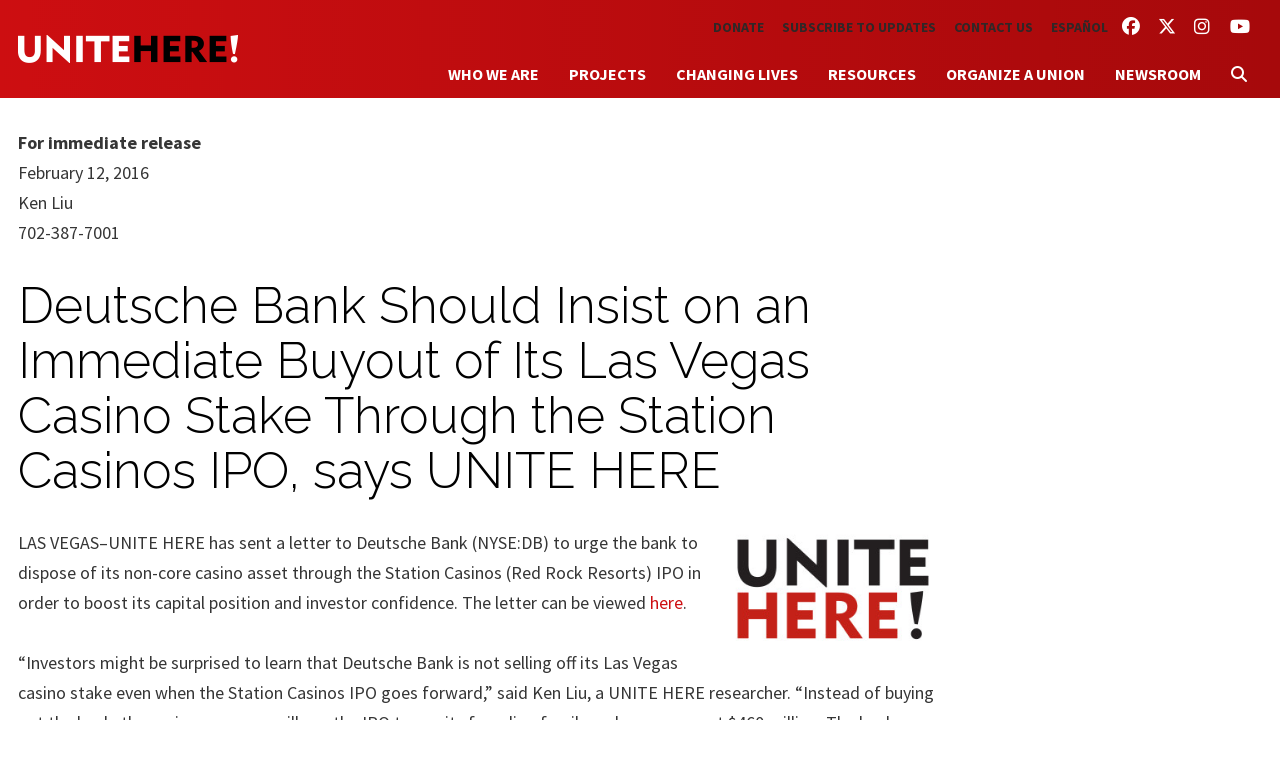

--- FILE ---
content_type: text/html; charset=UTF-8
request_url: https://unitehere.org/press-releases/deutsche-bank-should-insist-on-an-immediate-buyout-of-its-las-vegas-casino-stake-through-the-station-casinos-ipo/
body_size: 21690
content:
<!DOCTYPE html>
<!--[if lt IE 7]>      <html lang="en-US" class="ie6 lt-ie9 lt-ie8 lt-ie7 no-js"> <![endif]-->
<!--[if IE 7]>         <html lang="en-US" class="ie7 lt-ie9 lt-ie8 no-js"> <![endif]-->
<!--[if IE 8]>         <html lang="en-US" class="ie8 lt-ie9 no-js"> <![endif]-->
<!--[if IE 9]>         <html lang="en-US" class="ie9 no-js"> <![endif]-->
<!--[if gt IE 9]><!--> <html lang="en-US" class="no-js"> <!--<![endif]-->
	<head>
		<meta charset="UTF-8">
		<title>Deutsche Bank Should Insist on an Immediate Buyout of Its Las Vegas Casino Stake Through the Station Casinos IPO, says UNITE HERE							    :		 UNITE HERE!</title>
	<link href="https://unitehere.org/wp-content/themes/f1ux/images/favicon.ico" rel="shortcut icon">
		<meta name="HandheldFriendly" content="true">
	<meta name="MobileOptimized" content="width">
	<meta name="viewport" content="width=device-width, initial-scale=1">
	<meta http-equiv="cleartype" content="on">
	<meta http-equiv="X-UA-Compatible" content="IE=edge,chrome=1">
		<meta name="description" content="We are one Union, one UNITE HERE!">


		<!-- Meta Pixel Code -->
		<script>
			!function(f,b,e,v,n,t,s)
			{if(f.fbq)return;n=f.fbq=function(){n.callMethod?
				n.callMethod.apply(n,arguments):n.queue.push(arguments)};
				if(!f._fbq)f._fbq=n;n.push=n;n.loaded=!0;n.version='2.0';
				n.queue=[];t=b.createElement(e);t.async=!0;
				t.src=v;s=b.getElementsByTagName(e)[0];
				s.parentNode.insertBefore(t,s)}(window, document,'script',
				'https://connect.facebook.net/en_US/fbevents.js');
			fbq('init', '486448391852778');
			fbq('track', 'PageView');
		</script>
		<noscript><img height="1" width="1" style="display:none"
					   src="https://www.facebook.com/tr?id=486448391852778&ev=PageView&noscript=1"
			/></noscript>
		<!-- End Meta Pixel Code -->


		<meta name='robots' content='index, follow, max-image-preview:large, max-snippet:-1, max-video-preview:-1' />

<!-- Google Tag Manager for WordPress by gtm4wp.com -->
<script data-cfasync="false" data-pagespeed-no-defer>
	var gtm4wp_datalayer_name = "dataLayer";
	var dataLayer = dataLayer || [];
</script>
<!-- End Google Tag Manager for WordPress by gtm4wp.com -->
	<!-- This site is optimized with the Yoast SEO plugin v26.6 - https://yoast.com/wordpress/plugins/seo/ -->
	<link rel="canonical" href="https://unitehere.org/press-releases/deutsche-bank-should-insist-on-an-immediate-buyout-of-its-las-vegas-casino-stake-through-the-station-casinos-ipo/" />
	<meta property="og:locale" content="en_US" />
	<meta property="og:type" content="article" />
	<meta property="og:title" content="Deutsche Bank Should Insist on an Immediate Buyout of Its Las Vegas Casino Stake Through the Station Casinos IPO, says UNITE HERE" />
	<meta property="og:description" content="LAS VEGAS&#8211;UNITE HERE has sent a letter to Deutsche Bank (NYSE:DB) to urge the bank to dispose of its non-core casino asset through the Station Casinos (Red Rock Resorts) IPO in order to boost its capital position and investor confidence. The letter can be viewed here. “Investors might be surprised to learn that Deutsche Bank [&hellip;]" />
	<meta property="og:url" content="https://unitehere.org/press-releases/deutsche-bank-should-insist-on-an-immediate-buyout-of-its-las-vegas-casino-stake-through-the-station-casinos-ipo/" />
	<meta property="og:site_name" content="UNITE HERE!" />
	<meta property="article:modified_time" content="2016-02-12T18:50:32+00:00" />
	<meta property="og:image" content="https://unitehere.org/wp-content/uploads/uniteherelogostacked.jpg" />
	<meta property="og:image:width" content="3600" />
	<meta property="og:image:height" content="2100" />
	<meta property="og:image:type" content="image/jpeg" />
	<meta name="twitter:card" content="summary_large_image" />
	<meta name="twitter:label1" content="Est. reading time" />
	<meta name="twitter:data1" content="2 minutes" />
	<script type="application/ld+json" class="yoast-schema-graph">{"@context":"https://schema.org","@graph":[{"@type":"WebPage","@id":"https://unitehere.org/press-releases/deutsche-bank-should-insist-on-an-immediate-buyout-of-its-las-vegas-casino-stake-through-the-station-casinos-ipo/","url":"https://unitehere.org/press-releases/deutsche-bank-should-insist-on-an-immediate-buyout-of-its-las-vegas-casino-stake-through-the-station-casinos-ipo/","name":"Deutsche Bank Should Insist on an Immediate Buyout of Its Las Vegas Casino Stake Through the Station Casinos IPO, says UNITE HERE","isPartOf":{"@id":"https://unitehere.org/#website"},"primaryImageOfPage":{"@id":"https://unitehere.org/press-releases/deutsche-bank-should-insist-on-an-immediate-buyout-of-its-las-vegas-casino-stake-through-the-station-casinos-ipo/#primaryimage"},"image":{"@id":"https://unitehere.org/press-releases/deutsche-bank-should-insist-on-an-immediate-buyout-of-its-las-vegas-casino-stake-through-the-station-casinos-ipo/#primaryimage"},"thumbnailUrl":"https://unitehere.org/wp-content/uploads/uniteherelogostacked.jpg","datePublished":"2016-02-12T14:47:32+00:00","dateModified":"2016-02-12T18:50:32+00:00","breadcrumb":{"@id":"https://unitehere.org/press-releases/deutsche-bank-should-insist-on-an-immediate-buyout-of-its-las-vegas-casino-stake-through-the-station-casinos-ipo/#breadcrumb"},"inLanguage":"en-US","potentialAction":[{"@type":"ReadAction","target":["https://unitehere.org/press-releases/deutsche-bank-should-insist-on-an-immediate-buyout-of-its-las-vegas-casino-stake-through-the-station-casinos-ipo/"]}]},{"@type":"ImageObject","inLanguage":"en-US","@id":"https://unitehere.org/press-releases/deutsche-bank-should-insist-on-an-immediate-buyout-of-its-las-vegas-casino-stake-through-the-station-casinos-ipo/#primaryimage","url":"https://unitehere.org/wp-content/uploads/uniteherelogostacked.jpg","contentUrl":"https://unitehere.org/wp-content/uploads/uniteherelogostacked.jpg","width":3600,"height":2100},{"@type":"BreadcrumbList","@id":"https://unitehere.org/press-releases/deutsche-bank-should-insist-on-an-immediate-buyout-of-its-las-vegas-casino-stake-through-the-station-casinos-ipo/#breadcrumb","itemListElement":[{"@type":"ListItem","position":1,"name":"Home","item":"https://unitehere.org/"},{"@type":"ListItem","position":2,"name":"Deutsche Bank Should Insist on an Immediate Buyout of Its Las Vegas Casino Stake Through the Station Casinos IPO, says UNITE HERE"}]},{"@type":"WebSite","@id":"https://unitehere.org/#website","url":"https://unitehere.org/","name":"UNITE HERE!","description":"We are one Union, one UNITE HERE!","potentialAction":[{"@type":"SearchAction","target":{"@type":"EntryPoint","urlTemplate":"https://unitehere.org/?s={search_term_string}"},"query-input":{"@type":"PropertyValueSpecification","valueRequired":true,"valueName":"search_term_string"}}],"inLanguage":"en-US"}]}</script>
	<!-- / Yoast SEO plugin. -->


<link rel='dns-prefetch' href='//ajax.googleapis.com' />
<link rel='dns-prefetch' href='//cdnjs.cloudflare.com' />
<link rel='dns-prefetch' href='//use.fontawesome.com' />
<link rel="alternate" type="application/rss+xml" title="UNITE HERE! &raquo; Deutsche Bank Should Insist on an Immediate Buyout of Its Las Vegas Casino Stake Through the Station Casinos IPO, says UNITE HERE Comments Feed" href="https://unitehere.org/press-releases/deutsche-bank-should-insist-on-an-immediate-buyout-of-its-las-vegas-casino-stake-through-the-station-casinos-ipo/feed/" />
<link rel="alternate" title="oEmbed (JSON)" type="application/json+oembed" href="https://unitehere.org/wp-json/oembed/1.0/embed?url=https%3A%2F%2Funitehere.org%2Fpress-releases%2Fdeutsche-bank-should-insist-on-an-immediate-buyout-of-its-las-vegas-casino-stake-through-the-station-casinos-ipo%2F&#038;lang=en" />
<link rel="alternate" title="oEmbed (XML)" type="text/xml+oembed" href="https://unitehere.org/wp-json/oembed/1.0/embed?url=https%3A%2F%2Funitehere.org%2Fpress-releases%2Fdeutsche-bank-should-insist-on-an-immediate-buyout-of-its-las-vegas-casino-stake-through-the-station-casinos-ipo%2F&#038;format=xml&#038;lang=en" />
<link rel='stylesheet' id='select2-css' href='https://unitehere.org/wp-content/plugins/facetwp-select2/select2/select2.min.css?ver=4.0.0' type='text/css' media='all' />
<link rel='stylesheet' id='genesis-blocks-style-css-css' href='https://unitehere.org/wp-content/plugins/genesis-blocks/dist/style-blocks.build.css?ver=1744673714' type='text/css' media='all' />
<link rel='stylesheet' id='f1uxstyles-css' href='https://unitehere.org/wp-content/themes/f1ux/css/styles.css?ver=1754434502' type='text/css' media='all' />
<style id='wp-emoji-styles-inline-css' type='text/css'>

	img.wp-smiley, img.emoji {
		display: inline !important;
		border: none !important;
		box-shadow: none !important;
		height: 1em !important;
		width: 1em !important;
		margin: 0 0.07em !important;
		vertical-align: -0.1em !important;
		background: none !important;
		padding: 0 !important;
	}
/*# sourceURL=wp-emoji-styles-inline-css */
</style>
<link rel='stylesheet' id='wp-block-library-css' href='https://unitehere.org/wp-includes/css/dist/block-library/style.min.css?ver=6.9' type='text/css' media='all' />
<style id='global-styles-inline-css' type='text/css'>
:root{--wp--preset--aspect-ratio--square: 1;--wp--preset--aspect-ratio--4-3: 4/3;--wp--preset--aspect-ratio--3-4: 3/4;--wp--preset--aspect-ratio--3-2: 3/2;--wp--preset--aspect-ratio--2-3: 2/3;--wp--preset--aspect-ratio--16-9: 16/9;--wp--preset--aspect-ratio--9-16: 9/16;--wp--preset--color--black: #000000;--wp--preset--color--cyan-bluish-gray: #abb8c3;--wp--preset--color--white: #ffffff;--wp--preset--color--pale-pink: #f78da7;--wp--preset--color--vivid-red: #cf2e2e;--wp--preset--color--luminous-vivid-orange: #ff6900;--wp--preset--color--luminous-vivid-amber: #fcb900;--wp--preset--color--light-green-cyan: #7bdcb5;--wp--preset--color--vivid-green-cyan: #00d084;--wp--preset--color--pale-cyan-blue: #8ed1fc;--wp--preset--color--vivid-cyan-blue: #0693e3;--wp--preset--color--vivid-purple: #9b51e0;--wp--preset--gradient--vivid-cyan-blue-to-vivid-purple: linear-gradient(135deg,rgb(6,147,227) 0%,rgb(155,81,224) 100%);--wp--preset--gradient--light-green-cyan-to-vivid-green-cyan: linear-gradient(135deg,rgb(122,220,180) 0%,rgb(0,208,130) 100%);--wp--preset--gradient--luminous-vivid-amber-to-luminous-vivid-orange: linear-gradient(135deg,rgb(252,185,0) 0%,rgb(255,105,0) 100%);--wp--preset--gradient--luminous-vivid-orange-to-vivid-red: linear-gradient(135deg,rgb(255,105,0) 0%,rgb(207,46,46) 100%);--wp--preset--gradient--very-light-gray-to-cyan-bluish-gray: linear-gradient(135deg,rgb(238,238,238) 0%,rgb(169,184,195) 100%);--wp--preset--gradient--cool-to-warm-spectrum: linear-gradient(135deg,rgb(74,234,220) 0%,rgb(151,120,209) 20%,rgb(207,42,186) 40%,rgb(238,44,130) 60%,rgb(251,105,98) 80%,rgb(254,248,76) 100%);--wp--preset--gradient--blush-light-purple: linear-gradient(135deg,rgb(255,206,236) 0%,rgb(152,150,240) 100%);--wp--preset--gradient--blush-bordeaux: linear-gradient(135deg,rgb(254,205,165) 0%,rgb(254,45,45) 50%,rgb(107,0,62) 100%);--wp--preset--gradient--luminous-dusk: linear-gradient(135deg,rgb(255,203,112) 0%,rgb(199,81,192) 50%,rgb(65,88,208) 100%);--wp--preset--gradient--pale-ocean: linear-gradient(135deg,rgb(255,245,203) 0%,rgb(182,227,212) 50%,rgb(51,167,181) 100%);--wp--preset--gradient--electric-grass: linear-gradient(135deg,rgb(202,248,128) 0%,rgb(113,206,126) 100%);--wp--preset--gradient--midnight: linear-gradient(135deg,rgb(2,3,129) 0%,rgb(40,116,252) 100%);--wp--preset--font-size--small: 13px;--wp--preset--font-size--medium: 20px;--wp--preset--font-size--large: 36px;--wp--preset--font-size--x-large: 42px;--wp--preset--spacing--20: 0.44rem;--wp--preset--spacing--30: 0.67rem;--wp--preset--spacing--40: 1rem;--wp--preset--spacing--50: 1.5rem;--wp--preset--spacing--60: 2.25rem;--wp--preset--spacing--70: 3.38rem;--wp--preset--spacing--80: 5.06rem;--wp--preset--shadow--natural: 6px 6px 9px rgba(0, 0, 0, 0.2);--wp--preset--shadow--deep: 12px 12px 50px rgba(0, 0, 0, 0.4);--wp--preset--shadow--sharp: 6px 6px 0px rgba(0, 0, 0, 0.2);--wp--preset--shadow--outlined: 6px 6px 0px -3px rgb(255, 255, 255), 6px 6px rgb(0, 0, 0);--wp--preset--shadow--crisp: 6px 6px 0px rgb(0, 0, 0);}:where(.is-layout-flex){gap: 0.5em;}:where(.is-layout-grid){gap: 0.5em;}body .is-layout-flex{display: flex;}.is-layout-flex{flex-wrap: wrap;align-items: center;}.is-layout-flex > :is(*, div){margin: 0;}body .is-layout-grid{display: grid;}.is-layout-grid > :is(*, div){margin: 0;}:where(.wp-block-columns.is-layout-flex){gap: 2em;}:where(.wp-block-columns.is-layout-grid){gap: 2em;}:where(.wp-block-post-template.is-layout-flex){gap: 1.25em;}:where(.wp-block-post-template.is-layout-grid){gap: 1.25em;}.has-black-color{color: var(--wp--preset--color--black) !important;}.has-cyan-bluish-gray-color{color: var(--wp--preset--color--cyan-bluish-gray) !important;}.has-white-color{color: var(--wp--preset--color--white) !important;}.has-pale-pink-color{color: var(--wp--preset--color--pale-pink) !important;}.has-vivid-red-color{color: var(--wp--preset--color--vivid-red) !important;}.has-luminous-vivid-orange-color{color: var(--wp--preset--color--luminous-vivid-orange) !important;}.has-luminous-vivid-amber-color{color: var(--wp--preset--color--luminous-vivid-amber) !important;}.has-light-green-cyan-color{color: var(--wp--preset--color--light-green-cyan) !important;}.has-vivid-green-cyan-color{color: var(--wp--preset--color--vivid-green-cyan) !important;}.has-pale-cyan-blue-color{color: var(--wp--preset--color--pale-cyan-blue) !important;}.has-vivid-cyan-blue-color{color: var(--wp--preset--color--vivid-cyan-blue) !important;}.has-vivid-purple-color{color: var(--wp--preset--color--vivid-purple) !important;}.has-black-background-color{background-color: var(--wp--preset--color--black) !important;}.has-cyan-bluish-gray-background-color{background-color: var(--wp--preset--color--cyan-bluish-gray) !important;}.has-white-background-color{background-color: var(--wp--preset--color--white) !important;}.has-pale-pink-background-color{background-color: var(--wp--preset--color--pale-pink) !important;}.has-vivid-red-background-color{background-color: var(--wp--preset--color--vivid-red) !important;}.has-luminous-vivid-orange-background-color{background-color: var(--wp--preset--color--luminous-vivid-orange) !important;}.has-luminous-vivid-amber-background-color{background-color: var(--wp--preset--color--luminous-vivid-amber) !important;}.has-light-green-cyan-background-color{background-color: var(--wp--preset--color--light-green-cyan) !important;}.has-vivid-green-cyan-background-color{background-color: var(--wp--preset--color--vivid-green-cyan) !important;}.has-pale-cyan-blue-background-color{background-color: var(--wp--preset--color--pale-cyan-blue) !important;}.has-vivid-cyan-blue-background-color{background-color: var(--wp--preset--color--vivid-cyan-blue) !important;}.has-vivid-purple-background-color{background-color: var(--wp--preset--color--vivid-purple) !important;}.has-black-border-color{border-color: var(--wp--preset--color--black) !important;}.has-cyan-bluish-gray-border-color{border-color: var(--wp--preset--color--cyan-bluish-gray) !important;}.has-white-border-color{border-color: var(--wp--preset--color--white) !important;}.has-pale-pink-border-color{border-color: var(--wp--preset--color--pale-pink) !important;}.has-vivid-red-border-color{border-color: var(--wp--preset--color--vivid-red) !important;}.has-luminous-vivid-orange-border-color{border-color: var(--wp--preset--color--luminous-vivid-orange) !important;}.has-luminous-vivid-amber-border-color{border-color: var(--wp--preset--color--luminous-vivid-amber) !important;}.has-light-green-cyan-border-color{border-color: var(--wp--preset--color--light-green-cyan) !important;}.has-vivid-green-cyan-border-color{border-color: var(--wp--preset--color--vivid-green-cyan) !important;}.has-pale-cyan-blue-border-color{border-color: var(--wp--preset--color--pale-cyan-blue) !important;}.has-vivid-cyan-blue-border-color{border-color: var(--wp--preset--color--vivid-cyan-blue) !important;}.has-vivid-purple-border-color{border-color: var(--wp--preset--color--vivid-purple) !important;}.has-vivid-cyan-blue-to-vivid-purple-gradient-background{background: var(--wp--preset--gradient--vivid-cyan-blue-to-vivid-purple) !important;}.has-light-green-cyan-to-vivid-green-cyan-gradient-background{background: var(--wp--preset--gradient--light-green-cyan-to-vivid-green-cyan) !important;}.has-luminous-vivid-amber-to-luminous-vivid-orange-gradient-background{background: var(--wp--preset--gradient--luminous-vivid-amber-to-luminous-vivid-orange) !important;}.has-luminous-vivid-orange-to-vivid-red-gradient-background{background: var(--wp--preset--gradient--luminous-vivid-orange-to-vivid-red) !important;}.has-very-light-gray-to-cyan-bluish-gray-gradient-background{background: var(--wp--preset--gradient--very-light-gray-to-cyan-bluish-gray) !important;}.has-cool-to-warm-spectrum-gradient-background{background: var(--wp--preset--gradient--cool-to-warm-spectrum) !important;}.has-blush-light-purple-gradient-background{background: var(--wp--preset--gradient--blush-light-purple) !important;}.has-blush-bordeaux-gradient-background{background: var(--wp--preset--gradient--blush-bordeaux) !important;}.has-luminous-dusk-gradient-background{background: var(--wp--preset--gradient--luminous-dusk) !important;}.has-pale-ocean-gradient-background{background: var(--wp--preset--gradient--pale-ocean) !important;}.has-electric-grass-gradient-background{background: var(--wp--preset--gradient--electric-grass) !important;}.has-midnight-gradient-background{background: var(--wp--preset--gradient--midnight) !important;}.has-small-font-size{font-size: var(--wp--preset--font-size--small) !important;}.has-medium-font-size{font-size: var(--wp--preset--font-size--medium) !important;}.has-large-font-size{font-size: var(--wp--preset--font-size--large) !important;}.has-x-large-font-size{font-size: var(--wp--preset--font-size--x-large) !important;}
/*# sourceURL=global-styles-inline-css */
</style>

<style id='classic-theme-styles-inline-css' type='text/css'>
/*! This file is auto-generated */
.wp-block-button__link{color:#fff;background-color:#32373c;border-radius:9999px;box-shadow:none;text-decoration:none;padding:calc(.667em + 2px) calc(1.333em + 2px);font-size:1.125em}.wp-block-file__button{background:#32373c;color:#fff;text-decoration:none}
/*# sourceURL=/wp-includes/css/classic-themes.min.css */
</style>
<style id='font-awesome-svg-styles-default-inline-css' type='text/css'>
.svg-inline--fa {
  display: inline-block;
  height: 1em;
  overflow: visible;
  vertical-align: -.125em;
}
/*# sourceURL=font-awesome-svg-styles-default-inline-css */
</style>
<link rel='stylesheet' id='font-awesome-svg-styles-css' href='https://unitehere.org/wp-content/uploads/font-awesome/v6.7.2/css/svg-with-js.css' type='text/css' media='all' />
<style id='font-awesome-svg-styles-inline-css' type='text/css'>
   .wp-block-font-awesome-icon svg::before,
   .wp-rich-text-font-awesome-icon svg::before {content: unset;}
/*# sourceURL=font-awesome-svg-styles-inline-css */
</style>
<link rel='stylesheet' id='wppopups-base-css' href='https://unitehere.org/wp-content/plugins/wp-popups-lite/src/assets/css/wppopups-base.css?ver=2.2.0.3' type='text/css' media='all' />
<link rel='stylesheet' id='font-awesome-official-css' href='https://use.fontawesome.com/releases/v6.7.2/css/all.css' type='text/css' media='all' integrity="sha384-nRgPTkuX86pH8yjPJUAFuASXQSSl2/bBUiNV47vSYpKFxHJhbcrGnmlYpYJMeD7a" crossorigin="anonymous" />
<link rel='stylesheet' id='font-awesome-official-v4shim-css' href='https://use.fontawesome.com/releases/v6.7.2/css/v4-shims.css' type='text/css' media='all' integrity="sha384-npPMK6zwqNmU3qyCCxEcWJkLBNYxEFM1nGgSoAWuCCXqVVz0cvwKEMfyTNkOxM2N" crossorigin="anonymous" />
<link rel='stylesheet' id='googleFontsUH-css' href='https://fonts.googleapis.com/css?family=Source+Sans+Pro%3A400%2C700%2C400italic%2C700italic%7CRaleway%3A800%2C300%2C100%2C600%7CDroid+Serif%3A400italic&#038;ver=6.9' type='text/css' media='all' />
<link rel='stylesheet' id='rslides-css' href='https://unitehere.org/wp-content/themes/f1ux/js/responsiveslides.css?ver=6.9' type='text/css' media='all' />
<script type="text/javascript" src="//ajax.googleapis.com/ajax/libs/jquery/3.6.0/jquery.min.js?ver=6.9" id="jquery-js"></script>
<script type="text/javascript" src="https://unitehere.org/wp-content/plugins/facetwp-select2/select2/select2.min.js?ver=4.0.0" id="select2-js"></script>
<script type="text/javascript" src="https://cdnjs.cloudflare.com/ajax/libs/modernizr/2.7.1/modernizr.min.js?ver=6.9" id="modernizr-js"></script>
<script type="text/javascript" src="https://unitehere.org/wp-content/themes/f1ux/js/skiplinks.js?ver=6.9" id="f1uxskiplinks-js"></script>
<script type="text/javascript" src="https://unitehere.org/wp-content/themes/f1ux/js/mobile-menu.js?ver=6.9" id="f1uxmobilemenu-js"></script>
<script type="text/javascript" src="https://unitehere.org/wp-content/themes/f1ux/js/responsiveslides.min.js?ver=6.9" id="rslidesjs-js"></script>
<script type="text/javascript" src="https://unitehere.org/wp-content/themes/f1ux/js/scripts.js?ver=6.9" id="f1uxscripts-js"></script>
<link rel="https://api.w.org/" href="https://unitehere.org/wp-json/" /><link rel="EditURI" type="application/rsd+xml" title="RSD" href="https://unitehere.org/xmlrpc.php?rsd" />
<link rel='shortlink' href='https://unitehere.org/?p=13740' />

<!-- Google Tag Manager for WordPress by gtm4wp.com -->
<!-- GTM Container placement set to footer -->
<script data-cfasync="false" data-pagespeed-no-defer type="text/javascript">
	var dataLayer_content = {"pagePostType":"press-releases","pagePostType2":"single-press-releases","pagePostAuthor":"Ann Kammerer"};
	dataLayer.push( dataLayer_content );
</script>
<script data-cfasync="false" data-pagespeed-no-defer type="text/javascript">
(function(w,d,s,l,i){w[l]=w[l]||[];w[l].push({'gtm.start':
new Date().getTime(),event:'gtm.js'});var f=d.getElementsByTagName(s)[0],
j=d.createElement(s),dl=l!='dataLayer'?'&l='+l:'';j.async=true;j.src=
'//www.googletagmanager.com/gtm.js?id='+i+dl;f.parentNode.insertBefore(j,f);
})(window,document,'script','dataLayer','GTM-P7Q37XF');
</script>
<!-- End Google Tag Manager for WordPress by gtm4wp.com -->	</head>
	<body class="wp-singular press-releases-template-default single single-press-releases postid-13740 wp-theme-f1ux deutsche-bank-should-insist-on-an-immediate-buyout-of-its-las-vegas-casino-stake-through-the-station-casinos-ipo">

		<div class="skiplinks">
	  <a href="#main" class="skiplinks__link element-invisible element-focusable">Skip to main content</a>
	</div>

		<header class="header" role="banner">
						<div class="header-inner l-constrain">
						<h1 id="logo"><a href="/">UNITE HERE!</a></h1>
                <nav class="menu-social nav--social" role="navigation">
    <ul class="nav">
    <li class="nav__item social-menu__item menu-item menu-item-type-custom menu-item-object-custom"><a href="https://www.facebook.com/UniteHere" class="nav__link social-menu__link"><i class="fa-brands fa-facebook"></i> <span class="sr-only">Facebook</span></a></li>
<li class="nav__item social-menu__item menu-item menu-item-type-custom menu-item-object-custom"><a href="https://twitter.com/unitehere" class="nav__link social-menu__link"><i class="fa-brands fa-x-twitter"></i> <span class="sr-only">Twitter</span></a></li>
<li class="nav__item social-menu__item menu-item menu-item-type-custom menu-item-object-custom"><a href="http://instagram.com/unitehere" class="nav__link social-menu__link"><i class="fa-brands fa-instagram"></i> <span class="sr-only">Instagram</span></a></li>
<li class="nav__item social-menu__item menu-item menu-item-type-custom menu-item-object-custom"><a href="https://www.youtube.com/user/uniteherevideos" class="nav__link social-menu__link"><i class="fa-brands fa-youtube"></i> <span class="sr-only">YouTube</span></a></li>
    </ul>
</nav>				<nav class="menu-secondary nav--secondary" role="navigation"><ul class="nav"><li class="first nav__item main-menu__item menu-item menu-item-type-custom menu-item-object-custom"><a href="https://secure.actblue.com/donate/unite-here" class="nav__link main-menu__link">Donate</a></li>
<li class="nav__item main-menu__item menu-item menu-item-type-custom menu-item-object-custom"><a href="/subscribe-to-updates/" class="nav__link main-menu__link">Subscribe to Updates</a></li>
<li class="nav__item main-menu__item menu-item menu-item-type-post_type menu-item-object-page"><a href="https://unitehere.org/contact-us/" class="nav__link main-menu__link">Contact Us</a></li>
<li class="nav__item main-menu__item lang-item lang-item-8 lang-item-es no-translation lang-item-first menu-item menu-item-type-custom menu-item-object-custom"><a href="https://unitehere.org/es/" class="nav__link main-menu__link">Español</a></li>
</ul></nav>				<nav class="menu-primary nav--primary" role="navigation"><ul class="nav"><li class="first nav__item main-menu__item menu-item menu-item-type-post_type menu-item-object-page menu-item-has-children"><a href="https://unitehere.org/who-we-are/" class="nav__link main-menu__link">Who We Are</a>
<ul class="sub-menu  menu-depth-1">
	<li class="nav__item sub-menu__item menu-item menu-item-type-post_type menu-item-object-page"><a href="https://unitehere.org/who-we-are/affiliates/" class="nav__link sub-menu__link">Affiliates &#038; Locals</a></li>
	<li class="nav__item sub-menu__item menu-item menu-item-type-post_type menu-item-object-page menu-item-has-children"><a href="https://unitehere.org/who-we-are/industries/" class="nav__link sub-menu__link">Industries</a>
	<ul class="sub-menu sub-sub-menu menu-depth-2">
		<li class="nav__item sub-menu__item sub-sub-menu__itemmenu-item menu-item-type-post_type menu-item-object-division"><a href="https://unitehere.org/industry/hotels/" class="nav__link sub-menu__link">Hotels</a></li>
		<li class="nav__item sub-menu__item sub-sub-menu__itemmenu-item menu-item-type-post_type menu-item-object-division"><a href="https://unitehere.org/industry/airports/" class="nav__link sub-menu__link">Airports</a></li>
		<li class="nav__item sub-menu__item sub-sub-menu__itemmenu-item menu-item-type-post_type menu-item-object-division"><a href="https://unitehere.org/industry/food-service/" class="nav__link sub-menu__link">Food Service</a></li>
		<li class="nav__item sub-menu__item sub-sub-menu__itemmenu-item menu-item-type-post_type menu-item-object-division"><a href="https://unitehere.org/industry/gaming/" class="nav__link sub-menu__link">Gaming</a></li>
		<li class="nav__item sub-menu__item sub-sub-menu__itemmenu-item menu-item-type-post_type menu-item-object-division"><a href="https://unitehere.org/industry/textile/" class="nav__link sub-menu__link">Textile, Manufacturing &#038; Distribution</a></li>
		<li class="nav__item sub-menu__item sub-sub-menu__itemmenu-item menu-item-type-post_type menu-item-object-division"><a href="https://unitehere.org/industry/transportation/" class="nav__link sub-menu__link">Transportation</a></li>
	</ul>
</li>
	<li class="nav__item sub-menu__item menu-item menu-item-type-post_type menu-item-object-page"><a href="https://unitehere.org/who-we-are/leadership/" class="nav__link sub-menu__link">Leadership</a></li>
	<li class="nav__item sub-menu__item menu-item menu-item-type-post_type menu-item-object-page"><a href="https://unitehere.org/who-we-are/history/" class="nav__link sub-menu__link">History</a></li>
	<li class="nav__item sub-menu__item menu-item menu-item-type-post_type menu-item-object-page"><a href="https://unitehere.org/who-we-are/global-partnerships/" class="nav__link sub-menu__link">Global Partnerships</a></li>
</ul>
</li>
<li class="nav__item main-menu__item menu-item menu-item-type-post_type menu-item-object-page menu-item-has-children"><a href="https://unitehere.org/projects/" class="nav__link main-menu__link">Projects</a>
<ul class="sub-menu  menu-depth-1">
	<li class="nav__item sub-menu__item menu-item menu-item-type-post_type menu-item-object-campaign"><a href="https://unitehere.org/project/time-for-hotels-to-respect-our-work/" class="nav__link sub-menu__link">Time for hotels to “Respect Our Work”</a></li>
	<li class="nav__item sub-menu__item menu-item menu-item-type-post_type menu-item-object-campaign menu-item-has-children"><a href="https://unitehere.org/project/airline-catering/" class="nav__link sub-menu__link">Airline Catering: It’s Our Turn</a>
	<ul class="sub-menu sub-sub-menu menu-depth-2">
		<li class="nav__item sub-menu__item sub-sub-menu__itemmenu-item menu-item-type-post_type menu-item-object-campaign"><a href="https://unitehere.org/project/airline-catering/7-eleven/" class="nav__link sub-menu__link">What’s the True Cost of a 7-Eleven Sandwich?</a></li>
	</ul>
</li>
	<li class="nav__item sub-menu__item menu-item menu-item-type-post_type menu-item-object-campaign"><a href="https://unitehere.org/project/immigration/" class="nav__link sub-menu__link">UNITE HERE Immigration</a></li>
	<li class="nav__item sub-menu__item menu-item menu-item-type-post_type menu-item-object-campaign"><a href="https://unitehere.org/project/fairhotel/" class="nav__link sub-menu__link">FairHotel</a></li>
	<li class="nav__item sub-menu__item menu-item menu-item-type-custom menu-item-object-custom"><a href="https://unitehere.org/campaign/electoral-politics/" class="nav__link sub-menu__link">UNITE HERE Electoral Politics</a></li>
</ul>
</li>
<li class="nav__item main-menu__item menu-item menu-item-type-post_type menu-item-object-page menu-item-has-children"><a href="https://unitehere.org/changing-lives/" class="nav__link main-menu__link">Changing Lives</a>
<ul class="sub-menu  menu-depth-1">
	<li class="nav__item sub-menu__item menu-item menu-item-type-post_type menu-item-object-changing_lives"><a href="https://unitehere.org/changing_lives/health-safety/" class="nav__link sub-menu__link">Health &#038; Safety</a></li>
	<li class="nav__item sub-menu__item menu-item menu-item-type-post_type menu-item-object-changing_lives"><a href="https://unitehere.org/changing_lives/wages-and-benefits/" class="nav__link sub-menu__link">Wages &#038; Benefits</a></li>
	<li class="nav__item sub-menu__item menu-item menu-item-type-post_type menu-item-object-changing_lives"><a href="https://unitehere.org/changing_lives/equity-and-civil-rights/" class="nav__link sub-menu__link">Equity &#038; Civil Rights</a></li>
</ul>
</li>
<li class="nav__item main-menu__item menu-item menu-item-type-post_type menu-item-object-page menu-item-has-children"><a href="https://unitehere.org/resources/" class="nav__link main-menu__link">Resources</a>
<ul class="sub-menu  menu-depth-1">
	<li class="nav__item sub-menu__item menu-item menu-item-type-post_type menu-item-object-page"><a href="https://unitehere.org/for-retirees/" class="nav__link sub-menu__link">For Retirees</a></li>
	<li class="nav__item sub-menu__item menu-item menu-item-type-custom menu-item-object-custom"><a href="http://www.fairhotel.org" class="nav__link sub-menu__link">FairHotel Union Hotel Guide</a></li>
	<li class="nav__item sub-menu__item menu-item menu-item-type-custom menu-item-object-custom"><a href="https://unitehereshop.org/" class="nav__link sub-menu__link">UNITE HERE Store</a></li>
	<li class="nav__item sub-menu__item menu-item menu-item-type-custom menu-item-object-custom"><a href="http://jobs.unitehere.org" class="nav__link sub-menu__link">UNITE HERE Jobs &#038; Internships</a></li>
</ul>
</li>
<li class="nav__item main-menu__item menu-item menu-item-type-post_type menu-item-object-page"><a href="https://unitehere.org/organize-a-union/" class="nav__link main-menu__link">Organize a Union</a></li>
<li class="nav__item main-menu__item menu-item menu-item-type-post_type menu-item-object-page menu-item-has-children"><a href="https://unitehere.org/newsroom/" class="nav__link main-menu__link">Newsroom</a>
<ul class="sub-menu  menu-depth-1">
	<li class="nav__item sub-menu__item menu-item menu-item-type-custom menu-item-object-custom"><a href="https://unitehere.org/newsroom/?fwp_news_type=press-releases" class="nav__link sub-menu__link">Press Releases</a></li>
	<li class="nav__item sub-menu__item menu-item menu-item-type-custom menu-item-object-custom"><a href="https://unitehere.org/newsroom/?fwp_news_type=press-mentions" class="nav__link sub-menu__link">Press Mentions</a></li>
</ul>
</li>
<li class="nav__item main-menu__item search menu-item menu-item-type-custom menu-item-object-custom"><a href="#search-form" class="nav__link main-menu__link"><i class="fa fa-search"></i></a></li>
</ul></nav>                <form class="search" method="get" action="https://unitehere.org" role="search">
	<input class="search__input" type="search" name="s" placeholder="To search, type and hit enter.">
	<button class="button search__submit" type="submit" role="button">Search</button>
</form>

			</div>
		</header>

	<main id="main" class="main" role="main">
	<div class="l-main l-constrain sidebar">

			<div class="l-main__content">
				<section>

											<article id="post-13740" class="post-13740 press-releases type-press-releases status-publish has-post-thumbnail hentry">
							<div class="press-details">
							<p><strong>For immediate release</strong><br>
								<small>February 12, 2016</small></p>
																	<p>Ken Liu</p><p>702-387-7001</p><p></p>															</p>
							</div>
							<header>
								<h1 class="page-title">
									Deutsche Bank Should Insist on an Immediate Buyout of Its Las Vegas Casino Stake Through the Station Casinos IPO, says UNITE HERE								</h1>
							</header>

													
													



													<div class="bw-release-story">
<p><img decoding="async" class="alignright  wp-image-13440" src="https://unitehere.org/wp-content/uploads/uniteherelogostacked-700x408.jpg" alt="UNITE HERE" width="208" height="121" srcset="https://unitehere.org/wp-content/uploads/uniteherelogostacked-700x408.jpg 700w, https://unitehere.org/wp-content/uploads/uniteherelogostacked-250x146.jpg 250w, https://unitehere.org/wp-content/uploads/uniteherelogostacked-120x70.jpg 120w" sizes="(max-width: 208px) 100vw, 208px" />LAS VEGAS&#8211;UNITE HERE has sent a letter to Deutsche Bank (NYSE:DB) to urge the bank to dispose of its non-core casino asset through the Station Casinos (Red Rock Resorts) IPO in order to boost its capital position and investor confidence. The letter can be viewed <a href="http://cts.businesswire.com/ct/CT?id=smartlink&amp;url=http%3A%2F%2Fwww.rrripodissected.org%2Fwp-content%2Fuploads%2F160211_Lttr_DB-Urwin-and-Brand_FINAL.pdf&amp;esheet=51278686&amp;newsitemid=20160212005195&amp;lan=en-US&amp;anchor=here&amp;index=1&amp;md5=64fdb1f89bccd6d4218e9f9e79e8ae8a" target="_blank" rel="nofollow">here</a>.</p>
<p>“Investors might be surprised to learn that Deutsche Bank is not selling off its Las Vegas casino stake even when the Station Casinos IPO goes forward,” said Ken Liu, a UNITE HERE researcher. “Instead of buying out the bank, the casino company will use the IPO to pay its founding family and management $460 million. The bank should demand a better deal from Station Casinos.”</p>
<p>On January 28, Deutsche Bank co-CEO John Cryan announced that the Station Casinos IPO has been postponed, but the bank is “intent on proceeding there with an IPO.” However, as currently structured, Station Casinos intends to raise $450 million through an IPO and then pay $460 million to internalize management. In short, Station Casinos is doing the IPO to fund a $460-million insider deal and not to buy out Deutsche Bank (or to fund growth or pay down its $2.2 billion of long-term debt).</p>
<p>Deutsche Bank’s stake in Station Casinos could be worth north of $340 million, and a sale at this price could improve its common equity Tier 1 capital ratio by more than 3 basis points.</p>
<p>“If Deutsche Bank is serious about selling non-core assets and improving its capital position without a capital raise, it should make a full and fully-paid exit from Las Vegas through the Station Casinos IPO,” said Liu. “It doesn’t make sense for Deutsche Bank, as a 25% owner and a major Wall Street bank, to sit back and accept the IPO as currently structured.”</p>
<p>Station Casinos operates 21 casinos, mostly in Las Vegas, Nevada. Deutsche Bank is also lead underwriter of the IPO.</p>
<p>For more analysis of the risks associated with the Station Casinos (Red Rock Resorts) IPO, go to <a href="http://cts.businesswire.com/ct/CT?id=smartlink&amp;url=http%3A%2F%2Fwww.RedRockRipoff.org&amp;esheet=51278686&amp;newsitemid=20160212005195&amp;lan=en-US&amp;anchor=www.RedRockRipoff.org&amp;index=2&amp;md5=e49ee30dd34c3112199480729d67861c" target="_blank" rel="nofollow">www.RedRockRipoff.org</a>.</p>
<p><em>UNITE HERE represents 275,000 gaming, hotel and food service workers in the U.S. and Canada. UNITE HERE’s Culinary Local 226 and Bartenders Local 165 have a labor dispute with Station Casinos.</em></p>
</div>


						</article>

											
					
				</section>
			</div>

			<div class="l-main__sidebar">
				<aside class="sidebar" role="complementary">
	<div class="sidebar__widgets">
			</div>
</aside>
			</div>

		</div>
	</main>


<div class="l-constrain l-constrain--large l-constrain--no-padding">
	<div class="locations">
		<div class="location-txt">
			<h3>Find Your UNITE HERE Affiliate</h3>
			<p>
				UNITE HERE represents workers throughout the United States and Canada.			</p>
		</div>

		<div class="state-search">
			<label>Find a Local by State/ Province</label>
												<div class="facetwp-facet facetwp-facet-affiliate_state facetwp-type-dropdown" data-name="affiliate_state" data-type="dropdown"></div>					<div style="display:none">
						<div class="facetwp-template" data-name="affiliates">

			<div class="affiliate-item" style="padding:5px 0;border-bottom:1px solid #ccc;">
			<h2>Local 1 Chicago, Illinois</h2>
			<div class="affiliate-location">
				
					<p><strong>Karen Kent, President</strong>
				
				
					<br>218 S Wabash, Suite 700<br>
					
					Chicago, Illinois 60604 <br> US
				
				
					<br><a href="http://www.unitehere1.org">http://www.unitehere1.org</a></p>
							</div>
			<div class="affiliate-contact">
				
					<p>Tel. 312-663-4373
				
				
					<br>Fax 312-986-3828
				
				
				
					<br>Facebook: <a href="https://www.facebook.com/uniteherelocal1">https://www.facebook.com/uniteherelocal1</a>
				
				
					<br>Twitter: @UNITEHERELocal1</p>
							</div>
		</div>
	

			<div class="affiliate-item" style="padding:5px 0;border-bottom:1px solid #ccc;">
			<h2>Local 2 San Francisco and Bay Area</h2>
			<div class="affiliate-location">
				
					<p><strong>Elizabeth Tapia, President</strong>
				
				
					<br>209 Golden Gate Ave<br>
					
					San Francisco, California 94102 <br> US
				
				
					<br><a href="http://www.unitehere2.org">http://www.unitehere2.org</a></p>
							</div>
			<div class="affiliate-contact">
				
					<p>Tel. 415-864-8770
				
				
					<br>Fax 415-864-4158
				
				
				
					<br>Facebook: <a href="https://www.facebook.com/UniteHereLocal2">https://www.facebook.com/UniteHereLocal2</a>
				
				
					<br>Twitter: @UniteHereLocal2</p>
							</div>
		</div>
	

			<div class="affiliate-item" style="padding:5px 0;border-bottom:1px solid #ccc;">
			<h2>Local 2 Oakland, California Office</h2>
			<div class="affiliate-location">
				
				
					<br>1025 3rd St.<br>
					
					Oakland, California 94607 <br> US
				
				
					<br><a href="http://www.unitehere2.org">http://www.unitehere2.org</a></p>
							</div>
			<div class="affiliate-contact">
				
					<p>Tel. 510-893-3181
				
				
					<br>Fax 510-893-5362
				
				
				
					<br>Facebook: <a href="https://www.facebook.com/UniteHereLocal2">https://www.facebook.com/UniteHereLocal2</a>
				
				
					<br>Twitter: @UniteHereLocal2</p>
							</div>
		</div>
	

			<div class="affiliate-item" style="padding:5px 0;border-bottom:1px solid #ccc;">
			<h2>Local 5 Honolulu, Hawaii</h2>
			<div class="affiliate-location">
				
					<p><strong>Cade Watanabe, Financial Secretary-Treasurer</strong>
				
				
					<br>1516 S. King St.<br>
					
					Honolulu, Hawaii 96826 <br> US
				
				
					<br><a href="http://www.unitehere5.org/">http://www.unitehere5.org/</a></p>
							</div>
			<div class="affiliate-contact">
				
					<p>Tel. 808-941-2141
				
				
					<br>Fax 808-941-2166
				
				
				
					<br>Facebook: <a href="https://www.facebook.com/uniteherehawaii">https://www.facebook.com/uniteherehawaii</a>
				
				
					<br>Twitter: @uniteherehawaii</p>
							</div>
		</div>
	

			<div class="affiliate-item" style="padding:5px 0;border-bottom:1px solid #ccc;">
			<h2>Local 6 New York and Vicinity</h2>
			<div class="affiliate-location">
				
					<p><strong>Rich Maroko, Business Manager</strong>
				
				
					<br>709 Eighth Avenue<br>
					
					New York, New York 10036 <br> US
				
				
					<br><a href="https://hotelworkers.org/">https://hotelworkers.org/</a></p>
							</div>
			<div class="affiliate-contact">
				
					<p>Tel. 212-957-8000
				
				
					<br>Fax 212-977-5714
				
				
				
					<br>Facebook: <a href="https://www.facebook.com/hoteltradescouncil">https://www.facebook.com/hoteltradescouncil</a>
				
				
					<br>Twitter: @NYHTC</p>
							</div>
		</div>
	

			<div class="affiliate-item" style="padding:5px 0;border-bottom:1px solid #ccc;">
			<h2>Local 7 Baltimore</h2>
			<div class="affiliate-location">
				
					<p><strong>Tracy Lingo, President</strong>
				
				
					<br>1800 N. Charles Street, Suite 500<br>
					
					Baltimore, Maryland 21201 <br> US
				
							</div>
			<div class="affiliate-contact">
				
					<p>Tel. 443-438-5607
				
				
					<br>Fax 443-438-5702
				
				
				
					<br>Facebook: <a href="https://www.facebook.com/UniteHereLocal7">https://www.facebook.com/UniteHereLocal7</a>
				
							</div>
		</div>
	

			<div class="affiliate-item" style="padding:5px 0;border-bottom:1px solid #ccc;">
			<h2>Local 8, Oregon and Washington</h2>
			<div class="affiliate-location">
				
					<p><strong>Anita Seth, President</strong>
				
				
					<br>5030 1st Avenue S, Suite 201<br>
					
					Seattle, Washington 98134 <br> US
				
				
					<br><a href="http://www.unitehere8.org">http://www.unitehere8.org</a></p>
							</div>
			<div class="affiliate-contact">
				
					<p>Tel. 206-728-2330
				
				
					<br>Fax 206-728-9772
				
				
					<br>Email: <a href="/cdn-cgi/l/email-protection" class="__cf_email__" data-cfemail="e7869482938fa792898e93828f829582c9889580">[email&#160;protected]</a>
				
				
					<br>Facebook: <a href="https://www.facebook.com/Local8">https://www.facebook.com/Local8</a>
				
				
					<br>Twitter: @UNITEHERELocal8</p>
							</div>
		</div>
	

			<div class="affiliate-item" style="padding:5px 0;border-bottom:1px solid #ccc;">
			<h2>Local 8, Oregon and Washington</h2>
			<div class="affiliate-location">
				
					<p><strong>Portland Office, </strong>
				
				
					<br>1125 SE Madison Ave., Ste 209<br>
					
					Portland, Oregon 97214 <br> US
				
							</div>
			<div class="affiliate-contact">
				
					<p>Tel. 206-728-2326
				
				
					<br>Fax 503-230-0542
				
				
					<br>Email: <a href="/cdn-cgi/l/email-protection" class="__cf_email__" data-cfemail="6d0c1e0819052d180304190805081f0843021f0a">[email&#160;protected]</a>
				
				
							</div>
		</div>
	

			<div class="affiliate-item" style="padding:5px 0;border-bottom:1px solid #ccc;">
			<h2>Local 11 Los Angeles, Orange County, and Arizona</h2>
			<div class="affiliate-location">
				
					<p><strong>Ada Briceño, Susan Minato, Kurt Petersen, Co-Presidents</strong>
				
				
					<br>464 S. Lucas Ave. Suite 201<br>
					
					Los Angeles, California 90017 <br> US
				
				
					<br><a href="http://www.unitehere11.org">http://www.unitehere11.org</a></p>
							</div>
			<div class="affiliate-contact">
				
					<p>Tel. 213-481-8530
				
				
					<br>Fax 213-481-0352
				
				
					<br>Email: <a href="/cdn-cgi/l/email-protection" class="__cf_email__" data-cfemail="7a0a1f150a161f0a150d1f083a0f14130e1f121f081f4b4b5415081d">[email&#160;protected]</a>
				
				
					<br>Facebook: <a href="https://www.facebook.com/UniteHereLocal11">https://www.facebook.com/UniteHereLocal11</a>
				
				
					<br>Twitter: @UNITEHERE11</p>
							</div>
		</div>
	

			<div class="affiliate-item" style="padding:5px 0;border-bottom:1px solid #ccc;"><h2>Local 11 Los Angeles, Orange County, and Arizona</h2>
			<div class="affiliate-location">
				
					<p><strong>Ada Briceño, Susan Minato, Kurt Petersen, Co-Presidents</strong>
				
				
				
					<br>464 S. Lucas Ave. Suite 201<br>
					Los Angeles, California 90017
				
				
					<br><a href="http://www.unitehere11.org">http://www.unitehere11.org</a></p>
							</div>
			<div class="affiliate-contact">
				
					<p>Tel. 213-481-8530
				
				
				
					<br>Fax 213-481-0352
				
				
					<br>Email: <a href="/cdn-cgi/l/email-protection" class="__cf_email__" data-cfemail="7c0c19130c10190c130b190e3c091215081914190e194d4d52130e1b">[email&#160;protected]</a>
				
				
					<br>Facebook: <a href="https://www.facebook.com/UniteHereLocal11">https://www.facebook.com/UniteHereLocal11</a>
				
				
					<br>Twitter: @UNITEHERE11</p>
							</div>
		</div>
	

			<div class="affiliate-item" style="padding:5px 0;border-bottom:1px solid #ccc;">
			<h2>Local 17 Minneapolis, Minnesota</h2>
			<div class="affiliate-location">
				
					<p><strong>Christa Sarrack, President</strong>
				
				
					<br>312 Central Avenue, Suite 444<br>
					
					Minneapolis, Minnesota 55414 <br> US
				
				
					<br><a href="http://www.uniteherelocal17.org">http://www.uniteherelocal17.org</a></p>
							</div>
			<div class="affiliate-contact">
				
					<p>Tel. 612-379-4730
				
				
					<br>Fax 612-379-8698
				
				
					<br>Email: <a href="/cdn-cgi/l/email-protection" class="__cf_email__" data-cfemail="fa99979f969695ba929f889fcbcdd495889d">[email&#160;protected]</a>
				
				
					<br>Facebook: <a href="https://www.facebook.com/pages/Unite-Here-Local-17/179716465404606">https://www.facebook.com/pages/Unite-Here-Local-17/179716465404606</a>
				
							</div>
		</div>
	

			<div class="affiliate-item" style="padding:5px 0;border-bottom:1px solid #ccc;">
			<h2>Local 19 San Jose, Fresno-Yosemite, San Luis Obispo, Santa Barbara</h2>
			<div class="affiliate-location">
				
					<p><strong>Enrique Fernandez, Business Manager</strong>
				
				
					<br>2302 Zanker Road, Second Floor<br>
					
					San Jose, California 95131 <br> US
				
				
					<br><a href="http://www.unitehere19.org">http://www.unitehere19.org</a></p>
							</div>
			<div class="affiliate-contact">
				
					<p>Tel. 408-321-9019
				
				
					<br>Fax 408-321-9029
				
				
					<br>Email: <a href="/cdn-cgi/l/email-protection" class="__cf_email__" data-cfemail="3b5e575d5e49555a555f5e417b4e55524f5e535e495e0a021554495c">[email&#160;protected]</a>
				
				
					<br>Facebook: <a href="https://www.facebook.com/UniteHereLocal19">https://www.facebook.com/UniteHereLocal19</a>
				
				
					<br>Twitter: @unitehere_19</p>
							</div>
		</div>
	

			<div class="affiliate-item" style="padding:5px 0;border-bottom:1px solid #ccc;"><h2>Local 23 – Amtrak Chapter</h2>
			<div class="affiliate-location">
				
					<p><strong>Pierre Whittaker, Chapter President</strong>
				
				
				
					<br>275 7th Ave., 16th Fl.<br>
					New York, New York 10001
				
				
					<br><a href="https://www.unitehere23.org">https://www.unitehere23.org</a></p>
							</div>
			<div class="affiliate-contact">
				
					<p>Tel. 877-375-1748
				
				
				
				
					<br>Email: <a href="/cdn-cgi/l/email-protection" class="__cf_email__" data-cfemail="2f43404c4e431d1c6f5a41465b4a474a5d4a01405d48">[email&#160;protected]</a>
				
				
					<br>Facebook: <a href="https://www.facebook.com/UniteHereLocal23">https://www.facebook.com/UniteHereLocal23</a>
				
				
					<br>Twitter: @UNITEHERE23</p>
							</div>
		</div>
	

			<div class="affiliate-item" style="padding:5px 0;border-bottom:1px solid #ccc;"><h2>Local 23 El Paso, Texas</h2>
			<div class="affiliate-location">
				
				
				
					<br>275 7th Ave, 16th fl<br>
					New York, New York 10001
				
				
					<br><a href="https://www.unitehere23.org">https://www.unitehere23.org</a></p>
							</div>
			<div class="affiliate-contact">
				
					<p>Tel. 877.375.1748
				
				
				
				
					<br>Email: <a href="/cdn-cgi/l/email-protection" class="__cf_email__" data-cfemail="4d21222e2c217f7e0d382324392825283f2863223f2a">[email&#160;protected]</a>
				
				
					<br>Facebook: <a href="https://www.facebook.com/UniteHereLocal23">https://www.facebook.com/UniteHereLocal23</a>
				
				
					<br>Twitter: @UNITEHERE23</p>
							</div>
		</div>
	

			<div class="affiliate-item" style="padding:5px 0;border-bottom:1px solid #ccc;"><h2>Local 23 Charlotte</h2>
			<div class="affiliate-location">
				
					<p><strong>William Voltz, Chapter President</strong>
				
				
				
					<br>275 7th Ave, 16th fl<br>
					New York, New York 10001
				
				
					<br><a href="https://www.unitehere23.org">https://www.unitehere23.org</a></p>
							</div>
			<div class="affiliate-contact">
				
					<p>Tel. 877-375-1748
				
				
				
				
					<br>Email: <a href="/cdn-cgi/l/email-protection" class="__cf_email__" data-cfemail="bcd0d3dfddd08e8ffcc9d2d5c8d9d4d9ced992d3cedb">[email&#160;protected]</a>
				
				
					<br>Facebook: <a href="https://www.facebook.com/UniteHereLocal23">https://www.facebook.com/UniteHereLocal23</a>
				
				
					<br>Twitter: @UNITEHERE23</p>
							</div>
		</div>
	

			<div class="affiliate-item" style="padding:5px 0;border-bottom:1px solid #ccc;"><h2>Local 23 San Antonio, Texas</h2>
			<div class="affiliate-location">
				
					<p><strong>Emmanuel Vinton, Chapter President</strong>
				
				
				
					<br>275 7th Ave., 16th Fl.<br>
					New York, New York 10001
				
				
					<br><a href="https://www.unitehere23.org">https://www.unitehere23.org</a></p>
							</div>
			<div class="affiliate-contact">
				
					<p>Tel. 877-375-1748
				
				
				
				
					<br>Email: <a href="/cdn-cgi/l/email-protection" class="__cf_email__" data-cfemail="7c190a15120813123c091215081914190e1952130e1b">[email&#160;protected]</a>
				
				
					<br>Facebook: <a href="https://www.facebook.com/UniteHereLocal23">https://www.facebook.com/UniteHereLocal23</a>
				
				
					<br>Twitter: @UNITEHERE23</p>
							</div>
		</div>
	

			<div class="affiliate-item" style="padding:5px 0;border-bottom:1px solid #ccc;"><h2>Local 23 Houston, Texas</h2>
			<div class="affiliate-location">
				
					<p><strong>Emmanuel Vinton, Chapter President</strong>
				
				
				
					<br>275 7th Ave., 16th Fl.<br>
					New York, New York 10001
				
				
					<br><a href="https://www.unitehere23.org">https://www.unitehere23.org</a></p>
							</div>
			<div class="affiliate-contact">
				
					<p>Tel. 877-375-1748
				
				
				
				
					<br>Email: <a href="/cdn-cgi/l/email-protection" class="__cf_email__" data-cfemail="1570637c7b617a7b55607b7c61707d7067703b7a6772">[email&#160;protected]</a>
				
				
					<br>Facebook: <a href="https://www.facebook.com/UniteHereLocal23">https://www.facebook.com/UniteHereLocal23</a>
				
				
					<br>Twitter: @UNITEHERE23</p>
							</div>
		</div>
	

			<div class="affiliate-item" style="padding:5px 0;border-bottom:1px solid #ccc;"><h2>Local 23 Tulsa, Oklahoma</h2>
			<div class="affiliate-location">
				
				
				
					<br>275 7th Ave, 16th fl<br>
					New York, New York 10001
				
				
					<br><a href="https://www.unitehere23.org">https://www.unitehere23.org</a></p>
							</div>
			<div class="affiliate-contact">
				
					<p>Tel. 877-375-1748
				
				
				
				
					<br>Email: <a href="/cdn-cgi/l/email-protection" class="__cf_email__" data-cfemail="b4d8dbd7d5d88687f4c1daddc0d1dcd1c6d19adbc6d3">[email&#160;protected]</a>
				
				
					<br>Facebook: <a href="https://www.facebook.com/UniteHereLocal23">https://www.facebook.com/UniteHereLocal23</a>
				
				
					<br>Twitter: @UNITEHERE23</p>
							</div>
		</div>
	

			<div class="affiliate-item" style="padding:5px 0;border-bottom:1px solid #ccc;"><h2>Local 23 Indiana</h2>
			<div class="affiliate-location">
				
					<p><strong>Theoris Lynne Murphy, Chapter President</strong>
				
				
				
					<br>275 7th Ave., 16th Fl.<br>
					New York, New York 10001
				
				
					<br><a href="https://www.unitehere23.org">https://www.unitehere23.org</a></p>
							</div>
			<div class="affiliate-contact">
				
					<p>Tel. 877-375-1748
				
				
				
				
					<br>Email: <a href="/cdn-cgi/l/email-protection" class="__cf_email__" data-cfemail="cea2a1adafa2fcfd8ebba0a7baaba6abbcabe0a1bca9">[email&#160;protected]</a>
				
				
					<br>Facebook: <a href="https://www.facebook.com/UniteHereLocal23">https://www.facebook.com/UniteHereLocal23</a>
				
				
					<br>Twitter: @UNITEHERE23</p>
							</div>
		</div>
	

			<div class="affiliate-item" style="padding:5px 0;border-bottom:1px solid #ccc;"><h2>Local 23 Midland, Texas</h2>
			<div class="affiliate-location">
				
				
				
					<br>275 7th Ave, 16th fl<br>
					New York, New York 10001
				
				
					<br><a href="https://www.unitehere23.org">https://www.unitehere23.org</a></p>
							</div>
			<div class="affiliate-contact">
				
					<p>Tel. 877-375-1748
				
				
				
				
					<br>Email: <a href="/cdn-cgi/l/email-protection" class="__cf_email__" data-cfemail="b8d4d7dbd9d48a8bf8cdd6d1ccddd0ddcadd96d7cadf">[email&#160;protected]</a>
				
				
					<br>Facebook: <a href="https://www.facebook.com/UniteHereLocal23">https://www.facebook.com/UniteHereLocal23</a>
				
				
					<br>Twitter: @UNITEHERE23</p>
							</div>
		</div>
	

			<div class="affiliate-item" style="padding:5px 0;border-bottom:1px solid #ccc;"><h2>Local 23 Washington, DC</h2>
			<div class="affiliate-location">
				
					<p><strong>Anthony Randolph, DC Chapter President</strong>
				
				
				
					<br>275 7th Ave., 16th Fl.<br>
					New York, New York 10001
				
				
					<br><a href="https://www.unitehere23.org">https://www.unitehere23.org</a></p>
							</div>
			<div class="affiliate-contact">
				
					<p>Tel. 877-375-1748
				
				
				
				
					<br>Email: <a href="/cdn-cgi/l/email-protection" class="__cf_email__" data-cfemail="9af6f5f9fbf6a8a9daeff4f3eefff2ffe8ffb4f5e8fd">[email&#160;protected]</a>
				
				
					<br>Facebook: <a href="https://www.facebook.com/UniteHereLocal23">https://www.facebook.com/UniteHereLocal23</a>
				
				
					<br>Twitter: @UNITEHERE23</p>
							</div>
		</div>
	

			<div class="affiliate-item" style="padding:5px 0;border-bottom:1px solid #ccc;"><h2>Local 23 Albuquerque, New Mexico</h2>
			<div class="affiliate-location">
				
				
				
					<br>275 7th Ave, 16th fl<br>
					New York, New York 10001
				
				
					<br><a href="https://www.unitehere23.org">https://www.unitehere23.org</a></p>
							</div>
			<div class="affiliate-contact">
				
					<p>Tel. 877-375-1748
				
				
				
				
					<br>Email: <a href="/cdn-cgi/l/email-protection" class="__cf_email__" data-cfemail="ee82818d8f82dcddae9b80879a8b868b9c8bc0819c89">[email&#160;protected]</a>
				
				
					<br>Facebook: <a href="https://www.facebook.com/UniteHereLocal23">https://www.facebook.com/UniteHereLocal23</a>
				
				
					<br>Twitter: @UNITEHERE23</p>
							</div>
		</div>
	

			<div class="affiliate-item" style="padding:5px 0;border-bottom:1px solid #ccc;"><h2>Local 23 New Orleans</h2>
			<div class="affiliate-location">
				
					<p><strong>Willie Woods, Chapter President</strong>
				
				
				
					<br>275 7th Ave., 16th Fl.<br>
					New York, New York 10001
				
				
					<br><a href="https://www.unitehere23.org">https://www.unitehere23.org</a></p>
							</div>
			<div class="affiliate-contact">
				
					<p>Tel. 877-375-1748
				
				
				
				
					<br>Email: <a href="/cdn-cgi/l/email-protection" class="__cf_email__" data-cfemail="761a1915171a44453603181f02131e13041358190411">[email&#160;protected]</a>
				
				
					<br>Facebook: <a href="https://www.facebook.com/UniteHereLocal23">https://www.facebook.com/UniteHereLocal23</a>
				
				
					<br>Twitter: @UNITEHERE23</p>
							</div>
		</div>
	

			<div class="affiliate-item" style="padding:5px 0;border-bottom:1px solid #ccc;"><h2>Local 23 Denver</h2>
			<div class="affiliate-location">
				
					<p><strong>Josef Card, Chapter President</strong>
				
				
				
					<br>275 7th Ave., 16th Fl.<br>
					New York, New York 10001
				
				
					<br><a href="https://www.unitehere23.org">https://www.unitehere23.org</a></p>
							</div>
			<div class="affiliate-contact">
				
					<p>Tel. 877-375-1748
				
				
				
				
					<br>Email: <a href="/cdn-cgi/l/email-protection" class="__cf_email__" data-cfemail="97fbf8f4f6fba5a4d7e2f9fee3f2fff2e5f2b9f8e5f0">[email&#160;protected]</a>
				
				
					<br>Facebook: <a href="https://www.facebook.com/UniteHereLocal23">https://www.facebook.com/UniteHereLocal23</a>
				
				
					<br>Twitter: @UNITEHERE23</p>
							</div>
		</div>
	

			<div class="affiliate-item" style="padding:5px 0;border-bottom:1px solid #ccc;"><h2>Local 23 Atlanta</h2>
			<div class="affiliate-location">
				
				
				
					<br>275 7th Ave., 16th Fl.<br>
					New York, New York 10001
				
				
					<br><a href="https://www.unitehere23.org">https://www.unitehere23.org</a></p>
							</div>
			<div class="affiliate-contact">
				
					<p>Tel. 877-375-1748
				
				
				
				
					<br>Email: <a href="/cdn-cgi/l/email-protection" class="__cf_email__" data-cfemail="f79b9894969bc5c4b782999e83929f928592d9988590">[email&#160;protected]</a>
				
				
					<br>Facebook: <a href="https://www.facebook.com/UniteHereLocal23">https://www.facebook.com/UniteHereLocal23</a>
				
				
					<br>Twitter: @UNITEHERE23</p>
							</div>
		</div>
	

			<div class="affiliate-item" style="padding:5px 0;border-bottom:1px solid #ccc;"><h2>Local 23 Dallas, Texas</h2>
			<div class="affiliate-location">
				
					<p><strong>Emmanuel Taylor, Chapter President</strong>
				
				
				
					<br>275 7th Ave., 16th Fl.<br>
					New York, New York 10001
				
				
					<br><a href="https://www.unitehere23.org">https://www.unitehere23.org</a></p>
							</div>
			<div class="affiliate-contact">
				
					<p>Tel. 877-375-1748
				
				
				
				
					<br>Email: <a href="/cdn-cgi/l/email-protection" class="__cf_email__" data-cfemail="8feaf9e6e1fbe0e1cffae1e6fbeae7eafdeaa1e0fde8">[email&#160;protected]</a>
				
				
					<br>Facebook: <a href="https://www.facebook.com/UniteHereLocal23">https://www.facebook.com/UniteHereLocal23</a>
				
				
					<br>Twitter: @UNITEHERE23</p>
							</div>
		</div>
	

			<div class="affiliate-item" style="padding:5px 0;border-bottom:1px solid #ccc;"><h2>Local 23 Columbus, Georgia</h2>
			<div class="affiliate-location">
				
					<p><strong>LaToya Colvin, Chapter President</strong>
				
				
				
					<br>275 7th Ave., 16th Fl.<br>
					New York, New York 10001
				
				
					<br><a href="https://www.unitehere23.org">https://www.unitehere23.org</a></p>
							</div>
			<div class="affiliate-contact">
				
					<p>Tel. 877-375-1748
				
				
				
				
					<br>Email: <a href="/cdn-cgi/l/email-protection" class="__cf_email__" data-cfemail="14787b777578262754617a7d60717c7166713a7b6673">[email&#160;protected]</a>
				
				
					<br>Facebook: <a href="https://www.facebook.com/UniteHereLocal23">https://www.facebook.com/UniteHereLocal23</a>
				
				
					<br>Twitter: @UNITEHERE23</p>
							</div>
		</div>
	

			<div class="affiliate-item" style="padding:5px 0;border-bottom:1px solid #ccc;"><h2>Local 23 Boise, Idaho</h2>
			<div class="affiliate-location">
				
				
				
					<br>275 7th Ave, 16th fl<br>
					New York, New York 10001
				
				
					<br><a href="https://www.unitehere23.org">https://www.unitehere23.org</a></p>
							</div>
			<div class="affiliate-contact">
				
					<p>Tel. 877-375-1748
				
				
				
				
					<br>Email: <a href="/cdn-cgi/l/email-protection" class="__cf_email__" data-cfemail="4c20232f2d207e7f0c392225382924293e2962233e2b">[email&#160;protected]</a>
				
				
					<br>Facebook: <a href="https://www.facebook.com/UniteHereLocal23">https://www.facebook.com/UniteHereLocal23</a>
				
				
					<br>Twitter: @UNITEHERE23</p>
							</div>
		</div>
	

			<div class="affiliate-item" style="padding:5px 0;border-bottom:1px solid #ccc;"><h2>Local 23 Nashville, Tennessee</h2>
			<div class="affiliate-location">
				
				
				
					<br>275 7th Ave, 16th fl<br>
					New York, New York 10001
				
				
					<br><a href="https://www.unitehere23.org">https://www.unitehere23.org</a></p>
							</div>
			<div class="affiliate-contact">
				
					<p>Tel. 877-375-1748
				
				
				
				
					<br>Email: <a href="/cdn-cgi/l/email-protection" class="__cf_email__" data-cfemail="523e3d31333e606112273c3b26373a3720377c3d2035">[email&#160;protected]</a>
				
				
					<br>Facebook: <a href="https://www.facebook.com/UniteHereLocal23">https://www.facebook.com/UniteHereLocal23</a>
				
				
					<br>Twitter: @UNITEHERE23</p>
							</div>
		</div>
	

			<div class="affiliate-item" style="padding:5px 0;border-bottom:1px solid #ccc;"><h2>Local 23 Mississippi</h2>
			<div class="affiliate-location">
				
					<p><strong>Christy Fox-Evans, Chapter President</strong>
				
				
				
					<br>275 7th Ave., 16th Fl.<br>
					New York, New York 10001
				
				
					<br><a href="https://www.unitehere23.org">https://www.unitehere23.org</a></p>
							</div>
			<div class="affiliate-contact">
				
					<p>Tel. 877-375-1748
				
				
				
				
					<br>Email: <a href="/cdn-cgi/l/email-protection" class="__cf_email__" data-cfemail="bdd1d2dedcd18f8efdc8d3d4c9d8d5d8cfd893d2cfda">[email&#160;protected]</a>
				
				
					<br>Facebook: <a href="https://www.facebook.com/UniteHereLocal23">https://www.facebook.com/UniteHereLocal23</a>
				
				
					<br>Twitter: @UNITEHERE23</p>
							</div>
		</div>
	

			<div class="affiliate-item" style="padding:5px 0;border-bottom:1px solid #ccc;"><h2>Local 23 Indiana Gaming</h2>
			<div class="affiliate-location">
				
					<p><strong>Shirley Shinkle, Chapter President</strong>
				
				
				
					<br>275 7th Ave., 16th Fl.<br>
					New York, New York 10001
				
				
					<br><a href="https://www.unitehere23.org">https://www.unitehere23.org</a></p>
							</div>
			<div class="affiliate-contact">
				
					<p>Tel. 877-375-1748
				
				
				
				
					<br>Email: <a href="/cdn-cgi/l/email-protection" class="__cf_email__" data-cfemail="a6cac9c5c7ca9495e6d3c8cfd2c3cec3d4c388c9d4c1">[email&#160;protected]</a>
				
				
					<br>Facebook: <a href="https://www.facebook.com/UniteHereLocal23">https://www.facebook.com/UniteHereLocal23</a>
				
				
					<br>Twitter: @UNITEHERE23</p>
							</div>
		</div>
	

			<div class="affiliate-item" style="padding:5px 0;border-bottom:1px solid #ccc;">
			<h2>Local 24 Detroit, Michigan and Ohio</h2>
			<div class="affiliate-location">
				
					<p><strong>Terrell George, President</strong>
				
				
					<br>300 River Place Drive, Suite 2700<br>
					
					Detroit, Michigan 48207-4472 <br> US
				
				
					<br><a href="https://www.unitehere24.org">https://www.unitehere24.org</a></p>
							</div>
			<div class="affiliate-contact">
				
					<p>Tel. 313-259-8480
				
				
					<br>Fax 313-259-8481
				
				
				
					<br>Facebook: <a href="https://www.facebook.com/local24unitehere">https://www.facebook.com/local24unitehere</a>
				
				
					<br>Twitter: @Uhlocal24</p>
							</div>
		</div>
	

			<div class="affiliate-item" style="padding:5px 0;border-bottom:1px solid #ccc;">
			<h2>Local 25 Washington, DC</h2>
			<div class="affiliate-location">
				
					<p><strong>Paul Schwalb, President</strong>
				
				
					<br>901 K Street, NW, Suite 200<br>
					
					Washington, District of Columbia 20001 <br> US
				
				
					<br><a href="https://www.local25union.org/">https://www.local25union.org/</a></p>
							</div>
			<div class="affiliate-contact">
				
					<p>Tel. 202-737-2225
				
				
					<br>Fax 202-393-3741
				
				
				
					<br>Facebook: <a href="https://www.facebook.com/dchotelworkers">https://www.facebook.com/dchotelworkers</a>
				
				
					<br>Twitter: @uhlocal25</p>
							</div>
		</div>
	

			<div class="affiliate-item" style="padding:5px 0;border-bottom:1px solid #ccc;">
			<h2>Local 26 Boston, Massachusetts</h2>
			<div class="affiliate-location">
				
					<p><strong>Carlos Aramayo, President</strong>
				
				
					<br>52 Church St<br>
					
					Boston, Massachusetts 02116 <br> US
				
				
					<br><a href="http://www.local26.org">http://www.local26.org</a></p>
							</div>
			<div class="affiliate-contact">
				
					<p>Tel. 617-832-6699
				
				
					<br>Fax 617-426-7684
				
				
					<br>Email: <a href="/cdn-cgi/l/email-protection" class="__cf_email__" data-cfemail="452c2b232a05292a26242977736b2a3722">[email&#160;protected]</a>
				
				
					<br>Facebook: <a href="https://www.facebook.com/uniteherelocal26">https://www.facebook.com/uniteherelocal26</a>
				
				
					<br>Twitter: @UNITEHERE26</p>
							</div>
		</div>
	

			<div class="affiliate-item" style="padding:5px 0;border-bottom:1px solid #ccc;">
			<h2>Local 26 Providence Office</h2>
			<div class="affiliate-location">
				
					<p><strong>Jenna Karlin, Vice President</strong>
				
				
					<br>173 Longfellow Street<br>
					
					Providence, Rhode Island 02907 <br> US
				
							</div>
			<div class="affiliate-contact">
				
					<p>Tel. 617-832-6699
				
				
				
					<br>Email: <a href="/cdn-cgi/l/email-protection" class="__cf_email__" data-cfemail="27494e4643424b524446674b4844464b151109485540">[email&#160;protected]</a>
				
				
							</div>
		</div>
	

			<div class="affiliate-item" style="padding:5px 0;border-bottom:1px solid #ccc;">
			<h2>Local 30 San Diego, California</h2>
			<div class="affiliate-location">
				
					<p><strong>Brigette Browning, President</strong>
				
				
					<br>1940 5th Ave. Suite 200<br>
					
					San Diego, California 92101 <br> US
				
				
					<br><a href="http://www.local30sandiego.org">http://www.local30sandiego.org</a></p>
							</div>
			<div class="affiliate-contact">
				
					<p>Tel. 619-516-3737
				
				
					<br>Fax 619-516-1383
				
				
					<br>Email: <a href="/cdn-cgi/l/email-protection" class="__cf_email__" data-cfemail="fb999989948c9592959cbb8e95928f9e939e899ed594899c">[email&#160;protected]</a>
				
				
					<br>Facebook: <a href="https://www.facebook.com/UNITEHERELocal30">https://www.facebook.com/UNITEHERELocal30</a>
				
				
					<br>Twitter: @UNITEHERE30</p>
							</div>
		</div>
	

			<div class="affiliate-item" style="padding:5px 0;border-bottom:1px solid #ccc;">
			<h2>Local 33 New Haven</h2>
			<div class="affiliate-location">
				
					<p><strong>Adam Waters, President</strong>
				
				
					<br>425 College Street<br>
					
					New Haven, Connecticut 06511 <br> US
				
				
					<br><a href="http://www.local33.org">http://www.local33.org</a></p>
							</div>
			<div class="affiliate-contact">
				
					<p>(203) 624-5161
				
				
				
					<br>Email: <a href="/cdn-cgi/l/email-protection" class="__cf_email__" data-cfemail="ac9f9fecd5cdc0c9d9c2c5c3c2df82c3decb">[email&#160;protected]</a>
				
				
					<br>Facebook: <a href="https://www.facebook.com/gesounitehere/">https://www.facebook.com/gesounitehere/</a>
				
				
					<br>Twitter: @33unitehere</p>
							</div>
		</div>
	

			<div class="affiliate-item" style="padding:5px 0;border-bottom:1px solid #ccc;">
			<h2>Local 34 New Haven</h2>
			<div class="affiliate-location">
				
					<p><strong>Ken Suzuki, Secretary Treasurer</strong>
				
				
					<br>425 College Street, 2nd Floor<br>
					
					New Haven, Connecticut 06511 <br> US
				
				
					<br><a href="http://www.local34.org/">http://www.local34.org/</a></p>
							</div>
			<div class="affiliate-contact">
				
					<p>Tel. 203-624-5161
				
				
					<br>Fax 203-776-6438
				
				
					<br>Email: <a href="/cdn-cgi/l/email-protection" class="__cf_email__" data-cfemail="380b0c784159545d4d565157564b16574a5f">[email&#160;protected]</a>
				
				
					<br>Facebook: <a href="https://www.facebook.com/Local34UNITEHERE">https://www.facebook.com/Local34UNITEHERE</a>
				
							</div>
		</div>
	

			<div class="affiliate-item" style="padding:5px 0;border-bottom:1px solid #ccc;">
			<h2>Local 35 New Haven</h2>
			<div class="affiliate-location">
				
					<p><strong>Robert Proto, President</strong>
				
				
					<br>425 College Street<br>
					
					New Haven, Connecticut 06511 <br> US
				
							</div>
			<div class="affiliate-contact">
				
					<p>Tel. 203-865-3259
				
				
					<br>Fax 203-776-6438
				
				
					<br>Email: <a href="/cdn-cgi/l/email-protection" class="__cf_email__" data-cfemail="0f3c3a4f766e636a7a616660617c21607d68">[email&#160;protected]</a>
				
				
							</div>
		</div>
	

			<div class="affiliate-item" style="padding:5px 0;border-bottom:1px solid #ccc;">
			<h2>Local 40 Vancouver and Vicinity, British Columbia</h2>
			<div class="affiliate-location">
				
					<p><strong>Zailda Chan, President</strong>
				
				
					<br>1812-1177 West Hastings<br>
					
					Vancouver, British Columbia V6E 2K3 <br> Canada
				
				
					<br><a href="http://www.uniteherelocal40.org">http://www.uniteherelocal40.org</a></p>
							</div>
			<div class="affiliate-contact">
				
					<p>Tel. 604-291 8211 Ext 819
				
				
					<br>Fax 604-291-2676
				
				
				
					<br>Facebook: <a href="https://www.facebook.com/unitehere40/">https://www.facebook.com/unitehere40/</a>
				
				
					<br>Twitter: @UNITEHERE40</p>
							</div>
		</div>
	

			<div class="affiliate-item" style="padding:5px 0;border-bottom:1px solid #ccc;">
			<h2>Local 47 Alberta</h2>
			<div class="affiliate-location">
				
					<p><strong>Albert Amire, President/Administrator</strong>
				
				
					<br>12836 146 Street NW<br>
					
					Edmonton, Alberta T5L 2H7 <br> Canada
				
				
					<br><a href="http://www.local47.net">http://www.local47.net</a></p>
							</div>
			<div class="affiliate-contact">
				
					<p>Tel. 780-426-7890
				
				
					<br>Fax 780-426-5098
				
				
				
							</div>
		</div>
	

			<div class="affiliate-item" style="padding:5px 0;border-bottom:1px solid #ccc;">
			<h2>Local 49 Sacramento</h2>
			<div class="affiliate-location">
				
					<p><strong>Aamir Deen, President</strong>
				
				
					<br>3800 Watt Avenue, Suite 210<br>
					
					Sacramento, California 95821 <br> US
				
				
					<br><a href="https://unitehere49.org">https://unitehere49.org</a></p>
							</div>
			<div class="affiliate-contact">
				
					<p>Tel. 916-564-4949
				
				
					<br>Fax 916-564-4950
				
				
					<br>Email: <a href="/cdn-cgi/l/email-protection" class="__cf_email__" data-cfemail="c2a3a6a7a7ac82b7acabb6a7aaa7b0a7ecadb0a5">[email&#160;protected]</a>
				
				
					<br>Facebook: <a href="https://www.facebook.com/people/LOCAL-49/100092869811664/">https://www.facebook.com/people/LOCAL-49/100092869811664/</a>
				
				
					<br>Twitter: @unitehere49</p>
							</div>
		</div>
	

			<div class="affiliate-item" style="padding:5px 0;border-bottom:1px solid #ccc;">
			<h2>Local 54 Atlantic City</h2>
			<div class="affiliate-location">
				
					<p><strong>Donna DeCaprio, President</strong>
				
				
					<br>1014 Atlantic Ave<br>
					
					Atlantic City, New Jersey 08401 <br> US
				
				
					<br><a href="http://www.uniteherelocal54.org">http://www.uniteherelocal54.org</a></p>
							</div>
			<div class="affiliate-contact">
				
					<p>Tel. 609-344-5400
				
				
					<br>Fax 609-572-5120
				
				
				
					<br>Facebook: <a href="https://www.facebook.com/UNITEHERELocal54">https://www.facebook.com/UNITEHERELocal54</a>
				
				
					<br>Twitter: @UHLocal54</p>
							</div>
		</div>
	

			<div class="affiliate-item" style="padding:5px 0;border-bottom:1px solid #ccc;"><h2>Local 57 West Virginia</h2>
			<div class="affiliate-location">
				
				
				
					<br>60 Boulevard of the Allies, Suite 615<br>
					Pittsburgh, Pennsylvania 15222
				
							</div>
			<div class="affiliate-contact">
				
					<p>Tel. 412-235-7644
				
				
				
					<br>Fax 412-904-2771
				
				
				
							</div>
		</div>
	

			<div class="affiliate-item" style="padding:5px 0;border-bottom:1px solid #ccc;">
			<h2>Local 57 Pittsburgh, Pennsylvania</h2>
			<div class="affiliate-location">
				
					<p><strong>Joe Daugherty, Trustee</strong>
				
				
					<br>60 Boulevard of the Allies<br>
					
						5 Gateway Center, Suite 615<br>
					
					Pittsburgh, Pennsylvania 15222 <br> US
				
				
					<br><a href="http://www.unitehere57.org">http://www.unitehere57.org</a></p>
							</div>
			<div class="affiliate-contact">
				
					<p>Tel. 412-235-7644
				
				
					<br>Fax 412-904-2771
				
				
				
							</div>
		</div>
	

			<div class="affiliate-item" style="padding:5px 0;border-bottom:1px solid #ccc;">
			<h2>Local 74 St. Louis (and all of Missouri)</h2>
			<div class="affiliate-location">
				
					<p><strong>Kim Bartholomew, President</strong>
				
				
					<br>5585 Pershing Ave, Ste 220A<br>
					
					Bridgeton, Missouri 63112 <br> US
				
							</div>
			<div class="affiliate-contact">
				
					<p>Tel. 314-890-0250
				
				
					<br>Fax 314-423-4148
				
				
					<br>Email: <a href="/cdn-cgi/l/email-protection" class="__cf_email__" data-cfemail="d3b8b1b2a1a7bbbcbfbcbeb6a493a6bdbaa7b6bbb6a1b6fdbca1b4">[email&#160;protected]</a>
				
				
							</div>
		</div>
	

			<div class="affiliate-item" style="padding:5px 0;border-bottom:1px solid #ccc;">
			<h2>Local 75 Toronto, Ontario</h2>
			<div class="affiliate-location">
				
					<p><strong>Guled Warsame, President</strong>
				
				
					<br>200 Consumers Rd Suite 406<br>
					
					Toronto, Ontario M2J 4R4 <br> Canada
				
				
					<br><a href="http://www.uniteherelocal75.org">http://www.uniteherelocal75.org</a></p>
							</div>
			<div class="affiliate-contact">
				
					<p>Tel. 416-384-0983
				
				
					<br>Fax 416-384-0991
				
				
				
					<br>Facebook: <a href="https://www.facebook.com/UNITEHERE75/">https://www.facebook.com/UNITEHERE75/</a>
				
				
					<br>Twitter: @unitehere75</p>
							</div>
		</div>
	

			<div class="affiliate-item" style="padding:5px 0;border-bottom:1px solid #ccc;">
			<h2>Local 100 New York, New York</h2>
			<div class="affiliate-location">
				
					<p><strong>José Maldonado, President</strong>
				
				
					<br>275 7th Avenue, 16th Floor<br>
					
					New York, New York 10001 <br> US
				
				
					<br><a href="http://www.unitehere100.org">http://www.unitehere100.org</a></p>
							</div>
			<div class="affiliate-contact">
				
					<p>Tel. 212-541-4226
				
				
					<br>Fax 212-399-3005
				
				
				
					<br>Facebook: <a href="https://www.facebook.com/UniteHereLocal100/">https://www.facebook.com/UniteHereLocal100/</a>
				
				
					<br>Twitter: @unitehere100</p>
							</div>
		</div>
	

			<div class="affiliate-item" style="padding:5px 0;border-bottom:1px solid #ccc;">
			<h2>Local 150 Syracuse</h2>
			<div class="affiliate-location">
				
					<p><strong>Ann Marie Taliercio, President</strong>
				
				
					<br>615 W. Genesee St.<br>
					
					Syracuse, New York 13204 <br> US
				
							</div>
			<div class="affiliate-contact">
				
					<p>Tel. 315-426-7836
				
				
					<br>Fax 315-422-4096
				
				
					<br>Email: <a href="/cdn-cgi/l/email-protection" class="__cf_email__" data-cfemail="c7afa2b5a2aba8a4a6abf6f2f787aea0a4e9a8b5a0">[email&#160;protected]</a>
				
				
							</div>
		</div>
	

			<div class="affiliate-item" style="padding:5px 0;border-bottom:1px solid #ccc;">
			<h2>Local 165 Las Vegas</h2>
			<div class="affiliate-location">
				
					<p><strong>Terry Greenwald, Secretary-Treasurer</strong>
				
				
					<br>4825 West Nevso Drive<br>
					
					Las Vegas, Nevada 89103 <br> US
				
				
					<br><a href="http://www.herelocal165.org/">http://www.herelocal165.org/</a></p>
							</div>
			<div class="affiliate-contact">
				
					<p>Tel. 702-384-7774
				
				
					<br>Fax 702-384-6213
				
				
				
					<br>Facebook: <a href="https://www.facebook.com/BartendersUnion">https://www.facebook.com/BartendersUnion</a>
				
							</div>
		</div>
	

			<div class="affiliate-item" style="padding:5px 0;border-bottom:1px solid #ccc;">
			<h2>Local 217 Connecticut</h2>
			<div class="affiliate-location">
				
					<p><strong>Josh Stanley, Secretary-Treasurer</strong>
				
				
					<br>425 College St<br>
					
					New Haven, Connecticut 06511 <br> US
				
							</div>
			<div class="affiliate-contact">
				
					<p>Tel. 203-865-7315
				
				
					<br>Fax 203-776-6438
				
				
					<br>Email: <a href="/cdn-cgi/l/email-protection" class="__cf_email__" data-cfemail="88e2fbfce9e6e4edf1c8fde6e1fcede0edfaeda6e7faef">[email&#160;protected]</a>
				
				
					<br>Facebook: <a href="https://www.facebook.com/UNITEHERE217">https://www.facebook.com/UNITEHERE217</a>
				
				
					<br>Twitter: @UNITEHERE_217</p>
							</div>
		</div>
	

			<div class="affiliate-item" style="padding:5px 0;border-bottom:1px solid #ccc;">
			<h2>The Culinary Workers Union Local 226 Las Vegas, Nevada</h2>
			<div class="affiliate-location">
				
					<p><strong>Ted Pappageorge, Secretary-Treasurer</strong>
				
				
					<br>5241 Spring Mountain Road<br>
					
					Las Vegas, Nevada 89146 <br> US
				
				
					<br><a href="https://www.culinaryunion226.org">https://www.culinaryunion226.org</a></p>
							</div>
			<div class="affiliate-contact">
				
					<p>Tel. 702-385-2131
				
				
					<br>Fax 702-386-9517
				
				
					<br>Email: <a href="/cdn-cgi/l/email-protection" class="__cf_email__" data-cfemail="8de2e3e1e4e3e8cdeef8e1e4e3ecfff4f8e3e4e2e3bfbfbba3e2ffea">[email&#160;protected]</a>
				
				
					<br>Facebook: <a href="https://www.facebook.com/Culinary226">https://www.facebook.com/Culinary226</a>
				
				
					<br>Twitter: @Culinary226</p>
							</div>
		</div>
	

			<div class="affiliate-item" style="padding:5px 0;border-bottom:1px solid #ccc;">
			<h2>Local 226 Reno, Nevada Office</h2>
			<div class="affiliate-location">
				
				
					<br>1135 Terminal Way #203<br>
					
					Reno, Nevada 89502 <br> US
				
							</div>
			<div class="affiliate-contact">
				
					<p>Tel. 775-689-8670
				
				
				
				
							</div>
		</div>
	

			<div class="affiliate-item" style="padding:5px 0;border-bottom:1px solid #ccc;">
			<h2>Hospitality &#038; Service Trades Union, Local 261 Ottawa, Ontario</h2>
			<div class="affiliate-location">
				
					<p><strong>Michael Moskal, Secretary Treasurer</strong>
				
				
					<br>200 Cooper Street Suite 2<br>
					
					Ottawa, Ontario K2P 0G1 <br> Canada
				
				
					<br><a href="https://www.local261.org">https://www.local261.org</a></p>
							</div>
			<div class="affiliate-contact">
				
					<p>Tel. 613-238-8136
				
				
					<br>Fax 613-238-5499
				
				
					<br>Email: <a href="/cdn-cgi/l/email-protection" class="__cf_email__" data-cfemail="691c07001d0c010c1b0c5b5f58290e04080005470a0604">[email&#160;protected]</a>
				
				
							</div>
		</div>
	

			<div class="affiliate-item" style="padding:5px 0;border-bottom:1px solid #ccc;">
			<h2>Local 272 Ottawa, Ontario</h2>
			<div class="affiliate-location">
				
					<p><strong>Kevin Porter, President</strong>
				
				
					<br>430 Hazeldean Rd, Suite 224<br>
					
					Kanata, Ontario K2L 1T9 <br> Canada
				
							</div>
			<div class="affiliate-contact">
				
					<p>Tel. 613-228-9991
				
				
					<br>Fax 613-228-9909
				
				
					<br>Email: <a href="/cdn-cgi/l/email-protection" class="__cf_email__" data-cfemail="a0eccfc3c1cc929792ebc5d6c9cee0c7cdc1c9cc8ec3cfcd">[email&#160;protected]</a>
				
				
							</div>
		</div>
	

			<div class="affiliate-item" style="padding:5px 0;border-bottom:1px solid #ccc;">
			<h2>Local 274 Philadelphia, Pennsylvania</h2>
			<div class="affiliate-location">
				
					<p><strong>Rosslyn Wuchinich, President</strong>
				
				
					<br>1415 N. Broad St., Suite 219<br>
					
					Philadelphia, Pennsylvania 19122 <br> US
				
				
					<br><a href="http://www.uniteherephilly.org">http://www.uniteherephilly.org</a></p>
							</div>
			<div class="affiliate-contact">
				
					<p>Tel. 215-232-3145
				
				
					<br>Fax 215-440-0376
				
				
					<br>Email: <a href="/cdn-cgi/l/email-protection" class="__cf_email__" data-cfemail="41282f272e01342f283524292433243129282d2d386f2e3326">[email&#160;protected]</a>
				
				
					<br>Facebook: <a href="https://www.facebook.com/UniteHerePhilly/">https://www.facebook.com/UniteHerePhilly/</a>
				
				
					<br>Twitter: @uniteherePhilly</p>
							</div>
		</div>
	

			<div class="affiliate-item" style="padding:5px 0;border-bottom:1px solid #ccc;">
			<h2>Local 355 Greater Miami and Ft. Lauderdale</h2>
			<div class="affiliate-location">
				
					<p><strong>Wendi Walsh, Secretary-Treasurer</strong>
				
				
					<br>871 NW 167th Street<br>
					
					Miami Gardens, Florida 33169 <br> US
				
							</div>
			<div class="affiliate-contact">
				
					<p>Tel. 305-614-0377
				
				
					<br>Fax 305-620-0434
				
				
					<br>Email: <a href="/cdn-cgi/l/email-protection" class="__cf_email__" data-cfemail="700707111c031830051e190415181502155e1f0217">[email&#160;protected]</a>
				
				
					<br>Facebook: <a href="https://www.facebook.com/Local355">https://www.facebook.com/Local355</a>
				
				
					<br>Twitter: @unitehere_sofla</p>
							</div>
		</div>
	

			<div class="affiliate-item" style="padding:5px 0;border-bottom:1px solid #ccc;">
			<h2>Local 362 Orlando, Florida</h2>
			<div class="affiliate-location">
				
					<p><strong>Eric B. Clinton, President</strong>
				
				
					<br>1255 La Quinta Drive, Suite 212<br>
					
					Orlando, Florida 32809 <br> US
				
				
					<br><a href="http://www.uniteherelocal362.org">http://www.uniteherelocal362.org</a></p>
							</div>
			<div class="affiliate-contact">
				
					<p>Tel. 407-851-0626
				
				
					<br>Fax 407-851-6607
				
				
					<br>Email: <a href="/cdn-cgi/l/email-protection" class="__cf_email__" data-cfemail="0762646b6e697368694772696e73626f62756229687560">[email&#160;protected]</a>
				
				
					<br>Facebook: <a href="https://www.facebook.com/UNITEHERE362/">https://www.facebook.com/UNITEHERE362/</a>
				
				
					<br>Twitter: @UNITEHERE362</p>
							</div>
		</div>
	

			<div class="affiliate-item" style="padding:5px 0;border-bottom:1px solid #ccc;">
			<h2>Local 450 Forest Park</h2>
			<div class="affiliate-location">
				
					<p><strong>Bonnie Biggerstaff, Secretary-Treasurer</strong>
				
				
					<br>5600 River Road, Suite 841<br>
					
					Rosemont, Illinois 60018 <br> US
				
							</div>
			<div class="affiliate-contact">
				
					<p>Tel. 708-771-8700
				
				
					<br>Fax 708-771-8988
				
				
				
				
					<br>Twitter: @unitehere450</p>
							</div>
		</div>
	

			<div class="affiliate-item" style="padding:5px 0;border-bottom:1px solid #ccc;">
			<h2>Local 19 Monterey</h2>
			<div class="affiliate-location">
				
					<p><strong>Hector Azpilcueta, VIce President</strong>
				
				
					<br>702 Forest Avenue Suite C<br>
					
					Pacific Grove, California 93950 <br> US
				
				
					<br><a href="https://www.unitehere19.org">https://www.unitehere19.org</a></p>
							</div>
			<div class="affiliate-contact">
				
					<p>Tel. 408-321-9019
				
				
					<br>Fax 408-321-9029
				
				
					<br>Email: <a href="/cdn-cgi/l/email-protection" class="__cf_email__" data-cfemail="ef878e959f86838c9a8a9b8eaf9a81869b8a878a9d8aded6c1809d88">[email&#160;protected]</a>
				
				
							</div>
		</div>
	

			<div class="affiliate-item" style="padding:5px 0;border-bottom:1px solid #ccc;">
			<h2>Local 610 San Juan</h2>
			<div class="affiliate-location">
				
					<p><strong>Elven Slaughter, President</strong>
				
				
					<br>PO Box 13037<br>
					
					San Juan, Puerto Rico 00908-3037 <br> US
				
							</div>
			<div class="affiliate-contact">
				
					<p>Tel. 787-793-4070
				
				
					<br>Fax 787-793-4074
				
				
				
							</div>
		</div>
	

			<div class="affiliate-item" style="padding:5px 0;border-bottom:1px solid #ccc;">
			<h2>Local 634 Philadelphia</h2>
			<div class="affiliate-location">
				
					<p><strong>Nicole Hunt, President</strong>
				
				
					<br>1415 N. Broad St., Suite 219<br>
					
					Philadelphia, Pennsylvania 19122 <br> US
				
				
					<br><a href="http://www.uniteherephilly.org">http://www.uniteherephilly.org</a></p>
							</div>
			<div class="affiliate-contact">
				
					<p>Tel. 215-440-0245
				
				
					<br>Fax 215-440-0376
				
				
				
					<br>Facebook: <a href="https://www.facebook.com/UniteHerePhilly/">https://www.facebook.com/UniteHerePhilly/</a>
				
				
					<br>Twitter: @uniteherePhilly</p>
							</div>
		</div>
	

			<div class="affiliate-item" style="padding:5px 0;border-bottom:1px solid #ccc;">
			<h2>Local 737 Orlando, Florida</h2>
			<div class="affiliate-location">
				
					<p><strong>Jeremy Haicken, President</strong>
				
				
					<br>7800 Southland Blvd. Suite 157<br>
					
					Orlando, Florida 32809 <br> US
				
				
					<br><a href="http://www.uniteherelocal737.org/">http://www.uniteherelocal737.org/</a></p>
							</div>
			<div class="affiliate-contact">
				
					<p>Tel. 407-857-0737
				
				
					<br>Fax 407-857-8874
				
				
					<br>Email: <a href="/cdn-cgi/l/email-protection" class="__cf_email__" data-cfemail="bfd3d0dcded3888c88ffcad1d6cbdad7dacdda91d0cdd8">[email&#160;protected]</a>
				
				
					<br>Facebook: <a href="https://www.facebook.com/OrlandoWorkers/">https://www.facebook.com/OrlandoWorkers/</a>
				
							</div>
		</div>
	

			<div class="affiliate-item" style="padding:5px 0;border-bottom:1px solid #ccc;">
			<h2>Local 878 Anchorage, Alaska</h2>
			<div class="affiliate-location">
				
					<p><strong>Marvin Jones, President</strong>
				
				
					<br>530 E 4th Avenue<br>
					
					Anchorage, Alaska 99501 <br> US
				
				
					<br><a href="http://www.unitehere878.org">http://www.unitehere878.org</a></p>
							</div>
			<div class="affiliate-contact">
				
					<p>Tel. 907-272-6591
				
				
					<br>Fax 907-277-8595
				
				
				
					<br>Facebook: <a href="https://www.facebook.com/Local878unitehere/">https://www.facebook.com/Local878unitehere/</a>
				
				
					<br>Twitter: @UNITEHERE_AK</p>
							</div>
		</div>
	

			<div class="affiliate-item" style="padding:5px 0;border-bottom:1px solid #ccc;"><h2>Local 24, Detroit, Michigan and Ohio</h2>
			<div class="affiliate-location">
				
					<p><strong>Terrell George, President</strong>
				
				
				
					<br>300 River Place Drive, Suite 2700<br>
					Detroit, Michigan 48207-4472
				
				
					<br><a href="https://www.unitehere24.org">https://www.unitehere24.org</a></p>
							</div>
			<div class="affiliate-contact">
				
					<p>Tel. 313-259-8493
				
				
				
					<br>Fax 313-259-8481
				
				
				
					<br>Facebook: <a href="https://www.facebook.com/local24unitehere">https://www.facebook.com/local24unitehere</a>
				
				
					<br>Twitter: @Uhlocal24</p>
							</div>
		</div>
	

			<div class="affiliate-item" style="padding:5px 0;border-bottom:1px solid #ccc;">
			<h2>UNITE HERE Headquarters</h2>
			<div class="affiliate-location">
				
				
					<br>275 7th Ave, 16th Fl<br>
					
					New York, New York 10001 <br> US
				
				
					<br><a href="http://www.unitehere.org">http://www.unitehere.org</a></p>
							</div>
			<div class="affiliate-contact">
				
					<p>Tel. 212-265-7000
				
				
				
				
							</div>
		</div>
	

			<div class="affiliate-item" style="padding:5px 0;border-bottom:1px solid #ccc;">
			<h2>UNITE HERE Canada Headquarters</h2>
			<div class="affiliate-location">
				
					<p><strong>Guled Warsame, Canadian Director</strong>
				
				
					<br>200 Consumers Rd, Suite 406<br>
					
					Toronto, Ontario M2J 4R4 <br> Canada
				
							</div>
			<div class="affiliate-contact">
				
					<p>Tel. 416-384-0983
				
				
					<br>Fax 416-384-0991
				
				
				
							</div>
		</div>
	

			<div class="affiliate-item" style="padding:5px 0;border-bottom:1px solid #ccc;">
			<h2>UNITE HERE Washington, DC Office</h2>
			<div class="affiliate-location">
				
				
					<br>901 K Street, NW, Suite 220<br>
					
					Washington, District of Columbia 20001 <br> US
				
				
					<br><a href="https://unitehere.org">https://unitehere.org</a></p>
							</div>
			<div class="affiliate-contact">
				
				
				
				
							</div>
		</div>
	

			<div class="affiliate-item" style="padding:5px 0;border-bottom:1px solid #ccc;">
			<h2>Western Regional Office</h2>
			<div class="affiliate-location">
				
				
					<br>243 Golden Gate Avenue<br>
					
					San Francisco, California 94102 <br> US
				
							</div>
			<div class="affiliate-contact">
				
					<p>Tel. 415-553-3282
				
				
				
				
							</div>
		</div>
	

			<div class="affiliate-item" style="padding:5px 0;border-bottom:1px solid #ccc;">
			<h2>New England Joint Board</h2>
			<div class="affiliate-location">
				
					<p><strong>Warren Pepicelli, Joint Board Manager</strong>
				
				
					<br>33 Harrison Avenue 8th Floor<br>
					
					Boston, Massachusetts 02111 <br> US
				
				
					<br><a href="http://www.nejb.us">http://www.nejb.us</a></p>
							</div>
			<div class="affiliate-contact">
				
					<p>Tel. 617-426-1515
				
				
					<br>Fax 617-426-1653
				
				
				
					<br>Facebook: <a href="https://www.facebook.com/UNITEHERENEJB">https://www.facebook.com/UNITEHERENEJB</a>
				
				
					<br>Twitter: @NEJBunitehere</p>
							</div>
		</div>
	

			<div class="affiliate-item" style="padding:5px 0;border-bottom:1px solid #ccc;"><h2>Local 1 Boston, Massachusetts</h2>
			<div class="affiliate-location">
				
				
					<br>New England Joint Board
				
				
					<br>33 Harrison Avenue 8th Floor<br>
					Boston, Massachusetts 02111
				
							</div>
			<div class="affiliate-contact">
				
					<p>Tel. 617-426-1515
				
				
				
					<br>Fax 617-426-1653
				
				
				
							</div>
		</div>
	

			<div class="affiliate-item" style="padding:5px 0;border-bottom:1px solid #ccc;"><h2>Local 12A Newburyport, Massachusetts</h2>
			<div class="affiliate-location">
				
				
					<br>New England Joint Board
				
				
					<br>33 Harrison Avenue 8th Floor<br>
					Boston, Massachusetts 02111
				
							</div>
			<div class="affiliate-contact">
				
					<p>Tel. 617-426-1515
				
				
				
					<br>Fax 617-426-1653
				
				
				
							</div>
		</div>
	

			<div class="affiliate-item" style="padding:5px 0;border-bottom:1px solid #ccc;"><h2>Local 31T Franklin, Massachusetts</h2>
			<div class="affiliate-location">
				
				
					<br>New England Joint Board
				
				
					<br>33 Harrison Avenue 8th Floor<br>
					Boston, Massachusetts 02111
				
							</div>
			<div class="affiliate-contact">
				
					<p>Tel. 617-426-9350
				
				
				
					<br>Fax 617-426-1653
				
				
				
							</div>
		</div>
	

			<div class="affiliate-item" style="padding:5px 0;border-bottom:1px solid #ccc;"><h2>Local 33 Lowell, Lynn, Salem, Massachusetts</h2>
			<div class="affiliate-location">
				
				
					<br>New England Joint Board
				
				
					<br>33 Harrison Avenue 8th Floor<br>
					Boston, Massachusetts 02111
				
							</div>
			<div class="affiliate-contact">
				
					<p>Tel. 617-426-1515
				
				
				
					<br>Fax 617-426-1653
				
				
				
							</div>
		</div>
	

			<div class="affiliate-item" style="padding:5px 0;border-bottom:1px solid #ccc;"><h2>Local 66L Cambridge, Massachusetts</h2>
			<div class="affiliate-location">
				
				
					<br>New England Joint Board
				
				
					<br>33 Harrison Avenue 8th Floor<br>
					Boston, Massachusetts 02111
				
							</div>
			<div class="affiliate-contact">
				
					<p>Tel. 617-426-1515
				
				
				
					<br>Fax 617-426-1653
				
				
				
							</div>
		</div>
	

			<div class="affiliate-item" style="padding:5px 0;border-bottom:1px solid #ccc;"><h2>Local 66L Worcester, Massachusetts</h2>
			<div class="affiliate-location">
				
				
					<br>New England Joint Board
				
				
					<br>33 Harrison Avenue 8th Floor<br>
					Boston, Massachusetts 02111
				
							</div>
			<div class="affiliate-contact">
				
					<p>Tel. 617-426-1515
				
				
				
					<br>Fax 617-426-1653
				
				
				
							</div>
		</div>
	

			<div class="affiliate-item" style="padding:5px 0;border-bottom:1px solid #ccc;"><h2>Local 66L Lawrence, Massachusetts</h2>
			<div class="affiliate-location">
				
				
					<br>New England Joint Board
				
				
					<br>33 Harrison Avenue 8th Floor<br>
					Boston, Massachusetts 02111
				
							</div>
			<div class="affiliate-contact">
				
					<p>Tel. 617-426-1515
				
				
				
					<br>Fax 617-426-1653
				
				
				
							</div>
		</div>
	

			<div class="affiliate-item" style="padding:5px 0;border-bottom:1px solid #ccc;"><h2>Local 66L Boston, Massachusetts</h2>
			<div class="affiliate-location">
				
				
					<br>New England Joint Board
				
				
					<br>33 Harrison Avenue 8th Floor<br>
					Boston, Massachusetts 02111
				
							</div>
			<div class="affiliate-contact">
				
					<p>Tel. 617-426-1515
				
				
				
					<br>Fax 617-426-1653
				
				
				
							</div>
		</div>
	

			<div class="affiliate-item" style="padding:5px 0;border-bottom:1px solid #ccc;"><h2>Local 69 West Warwick, Rhode Island</h2>
			<div class="affiliate-location">
				
				
					<br>New England Joint Board
				
				
					<br>33 Harrison Avenue 8th Floor<br>
					Boston, Massachusetts 02111
				
							</div>
			<div class="affiliate-contact">
				
					<p>Tel. 617-426-1515
				
				
				
					<br>Fax 617-426-1653
				
				
				
							</div>
		</div>
	

			<div class="affiliate-item" style="padding:5px 0;border-bottom:1px solid #ccc;"><h2>Local 73 Boston, Massachusetts</h2>
			<div class="affiliate-location">
				
				
					<br>New England Joint Board
				
				
					<br>33 Harrison Avenue 8th Floor<br>
					Boston, Massachusetts 02111
				
							</div>
			<div class="affiliate-contact">
				
					<p>Tel. 617-426-1515
				
				
				
					<br>Fax 617-426-1653
				
				
				
							</div>
		</div>
	

			<div class="affiliate-item" style="padding:5px 0;border-bottom:1px solid #ccc;"><h2>Local 110AT Newington, Rocky Hill, Farmington, Connecticut</h2>
			<div class="affiliate-location">
				
				
					<br>New England Joint Board
				
				
					<br>33 Harrison Avenue 8th Floor<br>
					Boston, Massachusetts 02111
				
							</div>
			<div class="affiliate-contact">
				
					<p>Tel. 617-426-1515
				
				
				
					<br>Fax 617-426-1653
				
				
				
							</div>
		</div>
	

			<div class="affiliate-item" style="padding:5px 0;border-bottom:1px solid #ccc;"><h2>Local 121H Fall River, Massachusetts</h2>
			<div class="affiliate-location">
				
				
					<br>New England Joint Board
				
				
					<br>33 Harrison Avenue 8th Floor<br>
					Boston, Massachusetts 02111
				
							</div>
			<div class="affiliate-contact">
				
					<p>Tel. 617-426-1515
				
				
				
					<br>Fax 617-426-1653
				
				
				
							</div>
		</div>
	

			<div class="affiliate-item" style="padding:5px 0;border-bottom:1px solid #ccc;"><h2>Local 1226T Lowell, Massachusetts</h2>
			<div class="affiliate-location">
				
				
					<br>New England Joint Board
				
				
					<br>33 Harrison Avenue 8th Floor<br>
					Boston, Massachusetts 02111
				
							</div>
			<div class="affiliate-contact">
				
					<p>Tel. 617-426-1515
				
				
				
					<br>Fax 617-426-1653
				
				
				
							</div>
		</div>
	

			<div class="affiliate-item" style="padding:5px 0;border-bottom:1px solid #ccc;"><h2>Local 12 Boston, Massachusetts</h2>
			<div class="affiliate-location">
				
				
					<br>New England Joint Board
				
				
					<br>33 Harrison Avenue 8th Floor<br>
					Boston, Massachusetts 02111
				
							</div>
			<div class="affiliate-contact">
				
					<p>Tel. 617-426-1515
				
				
				
					<br>Fax 617-426-1653
				
				
				
							</div>
		</div>
	

			<div class="affiliate-item" style="padding:5px 0;border-bottom:1px solid #ccc;"><h2>Local 141 Bloomfield, Connecticut</h2>
			<div class="affiliate-location">
				
				
					<br>New England Joint Board
				
				
					<br>33 Harrison Avenue 8th Floor<br>
					Boston, Massachusetts 02111
				
							</div>
			<div class="affiliate-contact">
				
					<p>Tel. 617-426-1515
				
				
				
					<br>Fax 617-426-1653
				
				
				
							</div>
		</div>
	

			<div class="affiliate-item" style="padding:5px 0;border-bottom:1px solid #ccc;"><h2>Local 151 New Haven, Hartford, Branford, Connecticut</h2>
			<div class="affiliate-location">
				
				
					<br>New England Joint Board
				
				
					<br>33 Harrison Avenue 8th Floor<br>
					Boston, Massachusetts 02111
				
							</div>
			<div class="affiliate-contact">
				
					<p>Tel. 617-426-1515
				
				
				
					<br>Fax 617-426-1653
				
				
				
							</div>
		</div>
	

			<div class="affiliate-item" style="padding:5px 0;border-bottom:1px solid #ccc;"><h2>Local 177 Fall River, Braintree, Boston, Massachusetts</h2>
			<div class="affiliate-location">
				
				
					<br>New England Joint Board
				
				
					<br>33 Harrison Avenue 8th Floor<br>
					Boston, Massachusetts 02111
				
							</div>
			<div class="affiliate-contact">
				
					<p>Tel. 617-426-1515
				
				
				
					<br>Fax 617-426-1653
				
				
				
							</div>
		</div>
	

			<div class="affiliate-item" style="padding:5px 0;border-bottom:1px solid #ccc;"><h2>Local 187 Haverhill, Massachusetts</h2>
			<div class="affiliate-location">
				
				
					<br>New England Joint Board
				
				
					<br>33 Harrison Avenue 8th Floor<br>
					Boston, Massachusetts 02111
				
							</div>
			<div class="affiliate-contact">
				
					<p>Tel. 617-426-1515
				
				
				
					<br>Fax 617-426-1653
				
				
				
							</div>
		</div>
	

			<div class="affiliate-item" style="padding:5px 0;border-bottom:1px solid #ccc;"><h2>Local 229 Boston, Brockton, Massachusetts</h2>
			<div class="affiliate-location">
				
				
					<br>New England Joint Board
				
				
					<br>33 Harrison Avenue 8th Floor<br>
					Boston, Massachusetts 02111
				
							</div>
			<div class="affiliate-contact">
				
					<p>Tel. 617-426-1515
				
				
				
					<br>Fax 617-426-1653
				
				
				
							</div>
		</div>
	

			<div class="affiliate-item" style="padding:5px 0;border-bottom:1px solid #ccc;"><h2>Local 281 Cambridge, Brookline, Newton, Boston, Massachusetts</h2>
			<div class="affiliate-location">
				
				
					<br>New England Joint Board
				
				
					<br>33 Harrison Avenue 8th Floor<br>
					Boston, Massachusetts 02111
				
							</div>
			<div class="affiliate-contact">
				
					<p>Tel. 617-426-1515
				
				
				
					<br>Fax 617-426-1653
				
				
				
							</div>
		</div>
	

			<div class="affiliate-item" style="padding:5px 0;border-bottom:1px solid #ccc;"><h2>Local 311 Mashantucket, Connecticut</h2>
			<div class="affiliate-location">
				
				
					<br>New England Joint Board
				
				
					<br>33 Harrison Avenue 8th Floor<br>
					Boston, Massachusetts 02111
				
							</div>
			<div class="affiliate-contact">
				
					<p>Tel. 617-426-1515
				
				
				
					<br>Fax 617-426-1653
				
				
				
							</div>
		</div>
	

			<div class="affiliate-item" style="padding:5px 0;border-bottom:1px solid #ccc;"><h2>Local 313 Worcester, Massachusetts</h2>
			<div class="affiliate-location">
				
				
					<br>New England Joint Board
				
				
					<br>33 Harrison Avenue 8th Floor<br>
					Boston, Massachusetts 02111
				
							</div>
			<div class="affiliate-contact">
				
					<p>Tel. 617-426-1515
				
				
				
					<br>Fax 617-426-1653
				
				
				
							</div>
		</div>
	

			<div class="affiliate-item" style="padding:5px 0;border-bottom:1px solid #ccc;"><h2>Local 324 Providence, Rhode Island</h2>
			<div class="affiliate-location">
				
				
					<br>New England Joint Board
				
				
					<br>33 Harrison Avenue 8th Floor<br>
					Boston, Massachusetts 02111
				
							</div>
			<div class="affiliate-contact">
				
					<p>Tel. 617-426-1515
				
				
				
					<br>Fax 617-426-1653
				
				
				
							</div>
		</div>
	

			<div class="affiliate-item" style="padding:5px 0;border-bottom:1px solid #ccc;"><h2>Local 341 Bennington, Vermont</h2>
			<div class="affiliate-location">
				
				
					<br>New England Joint Board
				
				
					<br>33 Harrison Avenue 8th Floor<br>
					Boston, Massachusetts 02111
				
							</div>
			<div class="affiliate-contact">
				
					<p>Tel. 617-426-1515
				
				
				
					<br>Fax 617-426-1653
				
				
				
							</div>
		</div>
	

			<div class="affiliate-item" style="padding:5px 0;border-bottom:1px solid #ccc;"><h2>Local 361 Fall River, Massachusetts</h2>
			<div class="affiliate-location">
				
				
					<br>New England Joint Board
				
				
					<br>33 Harrison Avenue 8th Floor<br>
					Boston, Massachusetts 02111
				
							</div>
			<div class="affiliate-contact">
				
					<p>Tel. 617-426-1515
				
				
				
					<br>Fax 617-426-1653
				
				
				
							</div>
		</div>
	

			<div class="affiliate-item" style="padding:5px 0;border-bottom:1px solid #ccc;"><h2>Local 377 New Bedford, Massachusetts</h2>
			<div class="affiliate-location">
				
				
					<br>New England Joint Board
				
				
					<br>33 Harrison Avenue 8th Floor<br>
					Boston, Massachusetts 02111
				
							</div>
			<div class="affiliate-contact">
				
					<p>Tel. 617-426-1515
				
				
				
					<br>Fax 617-426-1653
				
				
				
							</div>
		</div>
	

			<div class="affiliate-item" style="padding:5px 0;border-bottom:1px solid #ccc;"><h2>Local 406 Saco, Maine</h2>
			<div class="affiliate-location">
				
				
					<br>New England Joint Board
				
				
					<br>33 Harrison Avenue 8th Floor<br>
					Boston, Massachusetts 02111
				
							</div>
			<div class="affiliate-contact">
				
					<p>Tel. 617-426-1515
				
				
				
					<br>Fax 617-426-1653
				
				
				
							</div>
		</div>
	

			<div class="affiliate-item" style="padding:5px 0;border-bottom:1px solid #ccc;"><h2>Local 469T Taunton, Massachusetts</h2>
			<div class="affiliate-location">
				
				
					<br>New England Joint Board
				
				
					<br>33 Harrison Avenue 8th Floor<br>
					Boston, Massachusetts 02111
				
							</div>
			<div class="affiliate-contact">
				
					<p>Tel. 617-426-1515
				
				
				
					<br>Fax 617-426-1653
				
				
				
							</div>
		</div>
	

			<div class="affiliate-item" style="padding:5px 0;border-bottom:1px solid #ccc;"><h2>Local 477T Putnam, Connecticut</h2>
			<div class="affiliate-location">
				
				
					<br>New England Joint Board
				
				
					<br>33 Harrison Avenue 8th Floor<br>
					Boston, Massachusetts 02111
				
							</div>
			<div class="affiliate-contact">
				
					<p>Tel. 617-426-1515
				
				
				
					<br>Fax 617-426-1653
				
				
				
							</div>
		</div>
	

			<div class="affiliate-item" style="padding:5px 0;border-bottom:1px solid #ccc;"><h2>Local 580 Bridgewater, Massachusetts</h2>
			<div class="affiliate-location">
				
				
					<br>New England Joint Board
				
				
					<br>33 Harrison Avenue 8th Floor<br>
					Boston, Massachusetts 02111
				
							</div>
			<div class="affiliate-contact">
				
					<p>Tel. 617-426-1515
				
				
				
					<br>Fax 617-426-1653
				
				
				
					<br>Facebook: <a href="https://www.facebook.com/NEJBUniteHereLocal580">https://www.facebook.com/NEJBUniteHereLocal580</a>
				
							</div>
		</div>
	

			<div class="affiliate-item" style="padding:5px 0;border-bottom:1px solid #ccc;"><h2>Local 624 Fall River, Massachusetts</h2>
			<div class="affiliate-location">
				
				
					<br>New England Joint Board
				
				
					<br>33 Harrison Avenue 8th Floor<br>
					Boston, Massachusetts 02111
				
							</div>
			<div class="affiliate-contact">
				
					<p>Tel. 617-426-1515
				
				
				
					<br>Fax 617-426-1653
				
				
				
							</div>
		</div>
	

			<div class="affiliate-item" style="padding:5px 0;border-bottom:1px solid #ccc;"><h2>Local 687T Simsbury, Connecticut</h2>
			<div class="affiliate-location">
				
				
					<br>New England Joint Board
				
				
					<br>33 Harrison Avenue 8th Floor<br>
					Boston, Massachusetts 02111
				
							</div>
			<div class="affiliate-contact">
				
					<p>Tel. 617-426-1515
				
				
				
					<br>Fax 617-426-1653
				
				
				
							</div>
		</div>
	

			<div class="affiliate-item" style="padding:5px 0;border-bottom:1px solid #ccc;"><h2>Local 911 Brockton, New Bedford, Massachusetts</h2>
			<div class="affiliate-location">
				
				
					<br>New England Joint Board
				
				
					<br>33 Harrison Avenue 8th Floor<br>
					Boston, Massachusetts 02111
				
							</div>
			<div class="affiliate-contact">
				
					<p>Tel. 617-426-1515
				
				
				
					<br>Fax 617-426-1653
				
				
				
							</div>
		</div>
	

			<div class="affiliate-item" style="padding:5px 0;border-bottom:1px solid #ccc;"><h2>Local 919 New York, New York</h2>
			<div class="affiliate-location">
				
				
					<br>New England Joint Board
				
				
					<br>33 Harrison Avenue 8th Floor<br>
					Boston, Massachusetts 02111
				
							</div>
			<div class="affiliate-contact">
				
					<p>Tel. 617-426-1515
				
				
				
					<br>Fax 617-426-1653
				
				
				
							</div>
		</div>
	

			<div class="affiliate-item" style="padding:5px 0;border-bottom:1px solid #ccc;"><h2>Local 939A Versailles, Connecticut</h2>
			<div class="affiliate-location">
				
				
					<br>New England Joint Board
				
				
					<br>33 Harrison Avenue 8th Floor<br>
					Boston, Massachusetts 02111
				
							</div>
			<div class="affiliate-contact">
				
					<p>Tel. 617-426-1515
				
				
				
					<br>Fax 617-426-1653
				
				
				
							</div>
		</div>
	

			<div class="affiliate-item" style="padding:5px 0;border-bottom:1px solid #ccc;"><h2>Local 1036T Putnam, Connecticut</h2>
			<div class="affiliate-location">
				
				
					<br>New England Joint Board
				
				
					<br>33 Harrison Avenue 8th Floor<br>
					Boston, Massachusetts 02111
				
							</div>
			<div class="affiliate-contact">
				
					<p>Tel. 617-426-1515
				
				
				
					<br>Fax 617-426-1653
				
				
				
							</div>
		</div>
	

			<div class="affiliate-item" style="padding:5px 0;border-bottom:1px solid #ccc;"><h2>Local 1156T Willimantic, Connecticut</h2>
			<div class="affiliate-location">
				
				
					<br>New England Joint Board
				
				
					<br>33 Harrison Avenue 8th Floor<br>
					Boston, Massachusetts 02111
				
							</div>
			<div class="affiliate-contact">
				
					<p>Tel. 617-426-1515
				
				
				
					<br>Fax 617-426-1653
				
				
				
							</div>
		</div>
	

			<div class="affiliate-item" style="padding:5px 0;border-bottom:1px solid #ccc;"><h2>Local 80 Boston, Massachusetts</h2>
			<div class="affiliate-location">
				
				
					<br>New England Joint Board
				
				
					<br>33 Harrison Avenue 8th Floor<br>
					Boston, Massachusetts 02111
				
							</div>
			<div class="affiliate-contact">
				
					<p>Tel. 617-426-1515
				
				
				
					<br>Fax 617-426-1653
				
				
				
							</div>
		</div>
	

			<div class="affiliate-item" style="padding:5px 0;border-bottom:1px solid #ccc;"><h2>Local 1198T Central Falls, Rhode Island</h2>
			<div class="affiliate-location">
				
				
					<br>New England Joint Board
				
				
					<br>33 Harrison Avenue 8th Floor<br>
					Boston, Massachusetts 02111
				
							</div>
			<div class="affiliate-contact">
				
					<p>Tel. 617-426-1515
				
				
				
					<br>Fax 617-426-1653
				
				
				
							</div>
		</div>
	

			<div class="affiliate-item" style="padding:5px 0;border-bottom:1px solid #ccc;"><h2>Local 223 Springfield, Massachusetts</h2>
			<div class="affiliate-location">
				
				
					<br>New England Joint Board
				
				
					<br>33 Harrison Avenue 8th Floor<br>
					Boston, Massachusetts 02111
				
							</div>
			<div class="affiliate-contact">
				
					<p>Tel. 617-426-1515
				
				
				
					<br>Fax 617-426-1653
				
				
				
							</div>
		</div>
	

			<div class="affiliate-item" style="padding:5px 0;border-bottom:1px solid #ccc;"><h2>Local 226 Boston, Massachusetts</h2>
			<div class="affiliate-location">
				
				
					<br>New England Joint Board
				
				
					<br>33 Harrison Avenue 8th Floor<br>
					Boston, Massachusetts 02111
				
							</div>
			<div class="affiliate-contact">
				
					<p>Tel. 617-426-1515
				
				
				
					<br>Fax 617-426-1653
				
				
				
							</div>
		</div>
	

			<div class="affiliate-item" style="padding:5px 0;border-bottom:1px solid #ccc;"><h2>Local 301 Springfield, Massachusetts</h2>
			<div class="affiliate-location">
				
				
					<br>New England Joint Board
				
				
					<br>33 Harrison Avenue 8th Floor<br>
					Boston, Massachusetts 02111
				
							</div>
			<div class="affiliate-contact">
				
					<p>Tel. 617-426-1515
				
				
				
					<br>Fax 617-426-1653
				
				
				
							</div>
		</div>
	

			<div class="affiliate-item" style="padding:5px 0;border-bottom:1px solid #ccc;"><h2>Local 1321T Shannock, Rhode Island</h2>
			<div class="affiliate-location">
				
				
					<br>New England Joint Board
				
				
					<br>33 Harrison Avenue 8th Floor<br>
					Boston, Massachusetts 02111
				
							</div>
			<div class="affiliate-contact">
				
					<p>Tel. 617-426-1515
				
				
				
					<br>Fax 617-426-1653
				
				
				
							</div>
		</div>
	

			<div class="affiliate-item" style="padding:5px 0;border-bottom:1px solid #ccc;"><h2>Local 1362T Bristol, New Hampshire</h2>
			<div class="affiliate-location">
				
				
					<br>New England Joint Board
				
				
					<br>33 Harrison Avenue 8th Floor<br>
					Boston, Massachusetts 02111
				
							</div>
			<div class="affiliate-contact">
				
					<p>Tel. 617-426-1515
				
				
				
					<br>Fax 617-426-1653
				
				
				
							</div>
		</div>
	

			<div class="affiliate-item" style="padding:5px 0;border-bottom:1px solid #ccc;"><h2>Local 1483T Fall River, Massachusetts</h2>
			<div class="affiliate-location">
				
				
					<br>New England Joint Board
				
				
					<br>33 Harrison Avenue 8th Floor<br>
					Boston, Massachusetts 02111
				
							</div>
			<div class="affiliate-contact">
				
					<p>Tel. 617-426-1515
				
				
				
					<br>Fax 617-426-1653
				
				
				
							</div>
		</div>
	

			<div class="affiliate-item" style="padding:5px 0;border-bottom:1px solid #ccc;"><h2>Local 1554T Fiskville, Rhode Island</h2>
			<div class="affiliate-location">
				
				
					<br>New England Joint Board
				
				
					<br>33 Harrison Avenue 8th Floor<br>
					Boston, Massachusetts 02111
				
							</div>
			<div class="affiliate-contact">
				
					<p>Tel. 617-426-1515
				
				
				
					<br>Fax 617-426-1653
				
				
				
							</div>
		</div>
	

			<div class="affiliate-item" style="padding:5px 0;border-bottom:1px solid #ccc;"><h2>Local 1904 New York, New York</h2>
			<div class="affiliate-location">
				
				
					<br>New England Joint Board
				
				
					<br>33 Harrison Avenue 8th Floor<br>
					Boston, Massachusetts 02111
				
							</div>
			<div class="affiliate-contact">
				
					<p>Tel. 617-426-1515
				
				
				
					<br>Fax 617-426-1653
				
				
				
							</div>
		</div>
	

			<div class="affiliate-item" style="padding:5px 0;border-bottom:1px solid #ccc;"><h2>Local 1999 Woburn, Massachusetts</h2>
			<div class="affiliate-location">
				
				
					<br>New England Joint Board
				
				
					<br>33 Harrison Avenue 8th Floor<br>
					Boston, Massachusetts 02111
				
							</div>
			<div class="affiliate-contact">
				
					<p>Tel. 617-426-1515
				
				
				
					<br>Fax 617-426-1653
				
				
				
							</div>
		</div>
	

			<div class="affiliate-item" style="padding:5px 0;border-bottom:1px solid #ccc;"><h2>Locaal 242 Milton, Massachusetts</h2>
			<div class="affiliate-location">
				
				
					<br>New England Joint Board
				
				
					<br>33 Harrison Avenue 8th Floor<br>
					Boston, Massachusetts 02111
				
							</div>
			<div class="affiliate-contact">
				
					<p>Tel. 617-426-1515
				
				
				
					<br>Fax 617-426-1653
				
				
				
							</div>
		</div>
	

			<div class="affiliate-item" style="padding:5px 0;border-bottom:1px solid #ccc;"><h2>Local 431 Beverly, Massachusetts</h2>
			<div class="affiliate-location">
				
				
					<br>New England Joint Board
				
				
					<br>33 Harrison Avenue 8th Floor<br>
					Boston, Massachusetts 02111
				
							</div>
			<div class="affiliate-contact">
				
					<p>Tel. 617-426-1515
				
				
				
					<br>Fax 617-426-1653
				
				
				
							</div>
		</div>
	

			<div class="affiliate-item" style="padding:5px 0;border-bottom:1px solid #ccc;"><h2>Local 471T Worcester, Massachusetts</h2>
			<div class="affiliate-location">
				
				
					<br>New England Joint Board
				
				
					<br>33 Harrison Avenue 8th Floor<br>
					Boston, Massachusetts 02111
				
							</div>
			<div class="affiliate-contact">
				
					<p>Tel. 617-426-1515
				
				
				
					<br>Fax 617-426-1653
				
				
				
							</div>
		</div>
	

			<div class="affiliate-item" style="padding:5px 0;border-bottom:1px solid #ccc;"><h2>Local 2527T Storrs, Connecticut</h2>
			<div class="affiliate-location">
				
				
					<br>New England Joint Board
				
				
					<br>33 Harrison Avenue 8th Floor<br>
					Boston, Massachusetts 02111
				
							</div>
			<div class="affiliate-contact">
				
					<p>Tel. 617-426-1515
				
				
				
					<br>Fax 617-426-1653
				
				
				
							</div>
		</div>
	

			<div class="affiliate-item" style="padding:5px 0;border-bottom:1px solid #ccc;"><h2>Local 2661 Cambridge, Massachusetts</h2>
			<div class="affiliate-location">
				
				
					<br>New England Joint Board
				
				
					<br>33 Harrison Avenue 8th Floor<br>
					Boston, Massachusetts 02111
				
							</div>
			<div class="affiliate-contact">
				
					<p>Tel. 617-426-1515
				
				
				
					<br>Fax 617-426-1653
				
				
				
							</div>
		</div>
	
</div>					</div>
									</div>

		<div class="city-search">
			<label>Find Local or City</label>

												<div class="facetwp-facet facetwp-facet-affiliate_search facetwp-type-search" data-name="affiliate_search" data-type="search"></div>					<button type="submit" onclick="FWP.refresh()" class="facet-search-btn"><img src="https://unitehere.org/wp-content/themes/f1ux/images/right-arrow.png" alt="Search" /></button>
									</div>
	</div>
</div>

<footer class="footer section" role="contentinfo">
	<div class="l-constrain">
		<div class="footer-inner">  
			<div class="footer-blocks">
				<div class="footer-block-1">	
					<div class="footer__widgets">

		
			<div id="custom_html-4" class="widget_text widget widget_custom_html"><div class="textwidget custom-html-widget"><img alt="Unite Here logo" src="/wp-content/themes/f1ux/images/UH-logo-web-footer.svg" style="width:150px;"><br>
275 7th Avenue, 16th Floor<br>
New York, NY 10001-6708<br>
Tel. 212-265-7000 <br>
<br>
UNITE HERE Canada<br>
200 Consumers Rd<br>Suite 406<br>
Toronto, Ontario<br>M2J 4R4<br>
Tel. 416-384-0983<br></div></div>
	</div>

				</div>
				<div class="footer-block-2">	
					<nav class="menu-footer-menu nav--footer" role="navigation"><ul class="nav"><li class="first nav__item main-menu__item menu-item menu-item-type-post_type menu-item-object-page menu-item-has-children"><a href="https://unitehere.org/who-we-are/industries/" class="nav__link main-menu__link">Who We Are</a>
<ul class="sub-menu  menu-depth-1">
	<li class="nav__item sub-menu__item menu-item menu-item-type-post_type menu-item-object-page"><a href="https://unitehere.org/who-we-are/affiliates/" class="nav__link sub-menu__link">Affiliates &#038; Locals</a></li>
	<li class="nav__item sub-menu__item menu-item menu-item-type-post_type menu-item-object-page"><a href="https://unitehere.org/who-we-are/industries/" class="nav__link sub-menu__link">Industries</a></li>
	<li class="nav__item sub-menu__item menu-item menu-item-type-post_type menu-item-object-page"><a href="https://unitehere.org/who-we-are/leadership/" class="nav__link sub-menu__link">Leadership</a></li>
	<li class="nav__item sub-menu__item menu-item menu-item-type-post_type menu-item-object-page"><a href="https://unitehere.org/who-we-are/history/" class="nav__link sub-menu__link">History</a></li>
	<li class="nav__item sub-menu__item menu-item menu-item-type-post_type menu-item-object-page"><a href="https://unitehere.org/who-we-are/global-partnerships/" class="nav__link sub-menu__link">Global Partnerships</a></li>
</ul>
</li>
<li class="nav__item main-menu__item menu-item menu-item-type-post_type menu-item-object-page menu-item-has-children"><a href="https://unitehere.org/projects/" class="nav__link main-menu__link">Projects</a>
<ul class="sub-menu  menu-depth-1">
	<li class="nav__item sub-menu__item menu-item menu-item-type-post_type menu-item-object-campaign"><a href="https://unitehere.org/project/time-for-hotels-to-respect-our-work/" class="nav__link sub-menu__link">Time for hotels to “Respect Our Work”</a></li>
	<li class="nav__item sub-menu__item menu-item menu-item-type-post_type menu-item-object-campaign"><a href="https://unitehere.org/project/airline-catering/" class="nav__link sub-menu__link">Airline Catering: It’s Our Turn</a></li>
	<li class="nav__item sub-menu__item menu-item menu-item-type-post_type menu-item-object-campaign"><a href="https://unitehere.org/project/immigration/" class="nav__link sub-menu__link">UNITE HERE Immigration</a></li>
	<li class="nav__item sub-menu__item menu-item menu-item-type-post_type menu-item-object-campaign"><a href="https://unitehere.org/project/fairhotel/" class="nav__link sub-menu__link">FairHotel</a></li>
	<li class="nav__item sub-menu__item menu-item menu-item-type-custom menu-item-object-custom"><a href="https://unitehere.org/campaign/electoral-politics/" class="nav__link sub-menu__link">UNITE HERE Electoral Politics</a></li>
</ul>
</li>
<li class="nav__item main-menu__item menu-item menu-item-type-custom menu-item-object-custom menu-item-has-children"><a href="/changing-lives/" class="nav__link main-menu__link">Changing Lives</a>
<ul class="sub-menu  menu-depth-1">
	<li class="nav__item sub-menu__item menu-item menu-item-type-post_type menu-item-object-changing_lives"><a href="https://unitehere.org/changing_lives/wages-and-benefits/" class="nav__link sub-menu__link">Wages &#038; Benefits</a></li>
	<li class="nav__item sub-menu__item menu-item menu-item-type-post_type menu-item-object-changing_lives"><a href="https://unitehere.org/changing_lives/health-safety/" class="nav__link sub-menu__link">Health &#038; Safety</a></li>
	<li class="nav__item sub-menu__item menu-item menu-item-type-post_type menu-item-object-changing_lives"><a href="https://unitehere.org/changing_lives/equity-and-civil-rights/" class="nav__link sub-menu__link">Equity &#038; Civil Rights</a></li>
</ul>
</li>
<li class="nav__item main-menu__item menu-item menu-item-type-custom menu-item-object-custom menu-item-has-children"><a href="/" class="nav__link main-menu__link">Resources</a>
<ul class="sub-menu  menu-depth-1">
	<li class="nav__item sub-menu__item menu-item menu-item-type-post_type menu-item-object-page"><a href="https://unitehere.org/for-retirees/" class="nav__link sub-menu__link">For Retirees</a></li>
	<li class="nav__item sub-menu__item menu-item menu-item-type-custom menu-item-object-custom"><a href="http://www.fairhotel.org" class="nav__link sub-menu__link">FairHotel Union Hotel Guide</a></li>
	<li class="nav__item sub-menu__item menu-item menu-item-type-custom menu-item-object-custom"><a href="https://unitehereshop.org/" class="nav__link sub-menu__link">UNITE HERE Store</a></li>
	<li class="nav__item sub-menu__item menu-item menu-item-type-custom menu-item-object-custom"><a href="http://jobs.unitehere.org" class="nav__link sub-menu__link">UNITE HERE Jobs &#038; Internships</a></li>
</ul>
</li>
</ul></nav>				</div>
				<div class="footer-block-3">	
					<div class="footer__widgets">

		
			<div id="custom_html-2" class="widget_text widget widget_custom_html"><h4 class="widgettitle">Follow Us</h4><div class="textwidget custom-html-widget"><div class="follow">
	<div class="follow__item"><a href="https://www.facebook.com/UniteHere"><i class="fa-brands fa-facebook"></i> Facebook</a></div>
	<div class="follow__item"><a href="https://www.twitter.com/unitehere/
"><i class="fa-brands fa-x-twitter"></i> Twitter</a></div>
	<div class="follow__item"><a href="https://www.instagram.com/unitehere/
"><i class="fa-brands fa-instagram"></i> Instagram</a></div>
	<div class="follow__item"><a href="http://www.youtube.com/uniteherevideos
"><i class="fa-brands fa-youtube"></i> Youtube</a></div>
</div></div></div>
	</div>

				</div>
			</div>
			<div class="footer-bottom">
				<p class="disclaimer">
					Portions of this website are paid for by UNITE HERE PAC. 212-265-7000. Not authorized by any candidate or candidate’s committee.
				</p>
				<p class="copyright">
					&copy; 2026 UNITE HERE! All rights reserved.
				</p>
				<p class="privacy">
					<a href="/credits">Credits</a> | <a href="/privacy-policy/">Privacy Policy</a> | <a href="/canadian-member-data-privacy-policy/">Canadian Member Data Privacy Policy</a> | <a href="/about-unite-here-pacs/">UNITE HERE Political Action Committees</a>
				</p>
			</div>
		</div>
	</div>
</footer>

									<script data-cfasync="false" src="/cdn-cgi/scripts/5c5dd728/cloudflare-static/email-decode.min.js"></script><script>
			(function($) {

				$(document).on('facetwp-refresh', function() {
					if ( FWP.loaded ) {
						FWP.setHash();
						window.location.href = '/who-we-are/affiliates/' + window.location.search;
					}
				});
			})(jQuery);

			$(document).ready(function() {
				$('.locations .facetwp-facet-affiliate_state').change(function() {
				FWP.refresh();
				});

				$('.locations .facetwp-search').keyup(function(e) {
					if(e.keyCode == 13) {
						FWP.setHash();
						window.location.href = '/who-we-are/affiliates/' + window.location.search;
					}
				});
			});
			</script>
					
	  <script type="speculationrules">
{"prefetch":[{"source":"document","where":{"and":[{"href_matches":"/*"},{"not":{"href_matches":["/wp-*.php","/wp-admin/*","/wp-content/uploads/*","/wp-content/*","/wp-content/plugins/*","/wp-content/themes/f1ux/*","/*\\?(.+)"]}},{"not":{"selector_matches":"a[rel~=\"nofollow\"]"}},{"not":{"selector_matches":".no-prefetch, .no-prefetch a"}}]},"eagerness":"conservative"}]}
</script>

<!-- GTM Container placement set to footer -->
<!-- Google Tag Manager (noscript) -->
				<noscript><iframe src="https://www.googletagmanager.com/ns.html?id=GTM-P7Q37XF" height="0" width="0" style="display:none;visibility:hidden" aria-hidden="true"></iframe></noscript>
<!-- End Google Tag Manager (noscript) -->	<script type="text/javascript">
		function genesisBlocksShare( url, title, w, h ){
			var left = ( window.innerWidth / 2 )-( w / 2 );
			var top  = ( window.innerHeight / 2 )-( h / 2 );
			return window.open(url, title, 'toolbar=no, location=no, directories=no, status=no, menubar=no, scrollbars=no, resizable=no, copyhistory=no, width=600, height=600, top='+top+', left='+left);
		}
	</script>
	<div class="wppopups-whole" style="display: none"></div><script type="text/javascript"> _linkedin_partner_id = "1544194"; window._linkedin_data_partner_ids = window._linkedin_data_partner_ids || []; window._linkedin_data_partner_ids.push(_linkedin_partner_id); </script><script type="text/javascript"> (function(l) { if (!l){window.lintrk = function(a,b){window.lintrk.q.push([a,b])}; window.lintrk.q=[]} var s = document.getElementsByTagName("script")[0]; var b = document.createElement("script"); b.type = "text/javascript";b.async = true; b.src = "https://snap.licdn.com/li.lms-analytics/insight.min.js"; s.parentNode.insertBefore(b, s);})(window.lintrk); </script> <noscript> <img height="1" width="1" style="display:none;" alt="" src="https://px.ads.linkedin.com/collect/?pid=1544194&fmt=gif" /> </noscript><script type="text/javascript" src="https://unitehere.org/wp-includes/js/dist/hooks.min.js?ver=dd5603f07f9220ed27f1" id="wp-hooks-js"></script>
<script type="text/javascript" id="wppopups-js-extra">
/* <![CDATA[ */
var wppopups_vars = {"is_admin":"","ajax_url":"https://unitehere.org/wp-admin/admin-ajax.php?lang=en","pid":"13740","is_front_page":"","is_blog_page":"","is_category":"","site_url":"https://unitehere.org","is_archive":"","is_search":"","is_singular":"1","is_preview":"","facebook":"","twitter":"","val_required":"This field is required.","val_url":"Please enter a valid URL.","val_email":"Please enter a valid email address.","val_number":"Please enter a valid number.","val_checklimit":"You have exceeded the number of allowed selections: {#}.","val_limit_characters":"{count} of {limit} max characters.","val_limit_words":"{count} of {limit} max words.","disable_form_reopen":"__return_false"};
//# sourceURL=wppopups-js-extra
/* ]]> */
</script>
<script type="text/javascript" src="https://unitehere.org/wp-content/plugins/wp-popups-lite/src/assets/js/wppopups.js?ver=2.2.0.3" id="wppopups-js"></script>
<script type="text/javascript" id="pll_cookie_script-js-after">
/* <![CDATA[ */
(function() {
				var expirationDate = new Date();
				expirationDate.setTime( expirationDate.getTime() + 31536000 * 1000 );
				document.cookie = "pll_language=en; expires=" + expirationDate.toUTCString() + "; path=/; secure; SameSite=Lax";
			}());

//# sourceURL=pll_cookie_script-js-after
/* ]]> */
</script>
<script type="text/javascript" src="https://unitehere.org/wp-content/plugins/genesis-blocks/dist/assets/js/dismiss.js?ver=1673974956" id="genesis-blocks-dismiss-js-js"></script>
<script id="wp-emoji-settings" type="application/json">
{"baseUrl":"https://s.w.org/images/core/emoji/17.0.2/72x72/","ext":".png","svgUrl":"https://s.w.org/images/core/emoji/17.0.2/svg/","svgExt":".svg","source":{"concatemoji":"https://unitehere.org/wp-includes/js/wp-emoji-release.min.js?ver=6.9"}}
</script>
<script type="module">
/* <![CDATA[ */
/*! This file is auto-generated */
const a=JSON.parse(document.getElementById("wp-emoji-settings").textContent),o=(window._wpemojiSettings=a,"wpEmojiSettingsSupports"),s=["flag","emoji"];function i(e){try{var t={supportTests:e,timestamp:(new Date).valueOf()};sessionStorage.setItem(o,JSON.stringify(t))}catch(e){}}function c(e,t,n){e.clearRect(0,0,e.canvas.width,e.canvas.height),e.fillText(t,0,0);t=new Uint32Array(e.getImageData(0,0,e.canvas.width,e.canvas.height).data);e.clearRect(0,0,e.canvas.width,e.canvas.height),e.fillText(n,0,0);const a=new Uint32Array(e.getImageData(0,0,e.canvas.width,e.canvas.height).data);return t.every((e,t)=>e===a[t])}function p(e,t){e.clearRect(0,0,e.canvas.width,e.canvas.height),e.fillText(t,0,0);var n=e.getImageData(16,16,1,1);for(let e=0;e<n.data.length;e++)if(0!==n.data[e])return!1;return!0}function u(e,t,n,a){switch(t){case"flag":return n(e,"\ud83c\udff3\ufe0f\u200d\u26a7\ufe0f","\ud83c\udff3\ufe0f\u200b\u26a7\ufe0f")?!1:!n(e,"\ud83c\udde8\ud83c\uddf6","\ud83c\udde8\u200b\ud83c\uddf6")&&!n(e,"\ud83c\udff4\udb40\udc67\udb40\udc62\udb40\udc65\udb40\udc6e\udb40\udc67\udb40\udc7f","\ud83c\udff4\u200b\udb40\udc67\u200b\udb40\udc62\u200b\udb40\udc65\u200b\udb40\udc6e\u200b\udb40\udc67\u200b\udb40\udc7f");case"emoji":return!a(e,"\ud83e\u1fac8")}return!1}function f(e,t,n,a){let r;const o=(r="undefined"!=typeof WorkerGlobalScope&&self instanceof WorkerGlobalScope?new OffscreenCanvas(300,150):document.createElement("canvas")).getContext("2d",{willReadFrequently:!0}),s=(o.textBaseline="top",o.font="600 32px Arial",{});return e.forEach(e=>{s[e]=t(o,e,n,a)}),s}function r(e){var t=document.createElement("script");t.src=e,t.defer=!0,document.head.appendChild(t)}a.supports={everything:!0,everythingExceptFlag:!0},new Promise(t=>{let n=function(){try{var e=JSON.parse(sessionStorage.getItem(o));if("object"==typeof e&&"number"==typeof e.timestamp&&(new Date).valueOf()<e.timestamp+604800&&"object"==typeof e.supportTests)return e.supportTests}catch(e){}return null}();if(!n){if("undefined"!=typeof Worker&&"undefined"!=typeof OffscreenCanvas&&"undefined"!=typeof URL&&URL.createObjectURL&&"undefined"!=typeof Blob)try{var e="postMessage("+f.toString()+"("+[JSON.stringify(s),u.toString(),c.toString(),p.toString()].join(",")+"));",a=new Blob([e],{type:"text/javascript"});const r=new Worker(URL.createObjectURL(a),{name:"wpTestEmojiSupports"});return void(r.onmessage=e=>{i(n=e.data),r.terminate(),t(n)})}catch(e){}i(n=f(s,u,c,p))}t(n)}).then(e=>{for(const n in e)a.supports[n]=e[n],a.supports.everything=a.supports.everything&&a.supports[n],"flag"!==n&&(a.supports.everythingExceptFlag=a.supports.everythingExceptFlag&&a.supports[n]);var t;a.supports.everythingExceptFlag=a.supports.everythingExceptFlag&&!a.supports.flag,a.supports.everything||((t=a.source||{}).concatemoji?r(t.concatemoji):t.wpemoji&&t.twemoji&&(r(t.twemoji),r(t.wpemoji)))});
//# sourceURL=https://unitehere.org/wp-includes/js/wp-emoji-loader.min.js
/* ]]> */
</script>
<link href="https://unitehere.org/wp-content/plugins/facetwp/assets/css/front.css?ver=4.4.1" rel="stylesheet">
<script src="https://unitehere.org/wp-content/plugins/facetwp/assets/js/dist/front.min.js?ver=4.4.1"></script>
<script>
window.FWP_JSON = {"prefix":"fwp_","no_results_text":"No results found","ajaxurl":"https:\/\/unitehere.org\/wp-json\/facetwp\/v1\/refresh","nonce":"564a8772fa","preload_data":{"facets":{"affiliate_state":"<select class=\"facetwp-dropdown\"><option value=\"\">Any<\/option><option value=\"alaska\">Alaska (1)<\/option><option value=\"alberta\">Alberta (1)<\/option><option value=\"arizona\">Arizona (1)<\/option><option value=\"british-columbia\">British Columbia (1)<\/option><option value=\"california\">California (8)<\/option><option value=\"colorado\">Colorado (1)<\/option><option value=\"connecticut\">Connecticut (13)<\/option><option value=\"district-of-columbia\">District of Columbia (3)<\/option><option value=\"florida\">Florida (3)<\/option><option value=\"georgia\">Georgia (2)<\/option><option value=\"hawaii\">Hawaii (1)<\/option><option value=\"idaho\">Idaho (1)<\/option><option value=\"illinois\">Illinois (3)<\/option><option value=\"indiana\">Indiana (2)<\/option><option value=\"louisiana\">Louisiana (1)<\/option><option value=\"maine\">Maine (1)<\/option><option value=\"maryland\">Maryland (1)<\/option><option value=\"massachusetts\">Massachusetts (36)<\/option><option value=\"michigan\">Michigan (1)<\/option><option value=\"minnesota\">Minnesota (1)<\/option><option value=\"mississippi\">Mississippi (1)<\/option><option value=\"missouri\">Missouri (1)<\/option><option value=\"nevada\">Nevada (3)<\/option><option value=\"new-hampshire\">New Hampshire (1)<\/option><option value=\"new-jersey\">New Jersey (1)<\/option><option value=\"new-mexico\">New Mexico (1)<\/option><option value=\"new-york\">New York (6)<\/option><option value=\"north-carolina\">North Carolina (1)<\/option><option value=\"ohio\">Ohio (1)<\/option><option value=\"oklahoma\">Oklahoma (1)<\/option><option value=\"ontario\">Ontario (4)<\/option><option value=\"oregon\">Oregon (1)<\/option><option value=\"pennsylvania\">Pennsylvania (3)<\/option><option value=\"puerto-rico\">Puerto Rico (1)<\/option><option value=\"rhode-island\">Rhode Island (6)<\/option><option value=\"tennessee\">Tennessee (1)<\/option><option value=\"texas\">Texas (5)<\/option><option value=\"vermont\">Vermont (1)<\/option><option value=\"washington\">Washington (1)<\/option><option value=\"west-virginia\">West Virginia (1)<\/option><\/select>","affiliate_search":"<span class=\"facetwp-input-wrap\"><i class=\"facetwp-icon\"><\/i><input type=\"text\" class=\"facetwp-search\" value=\"\" placeholder=\"Enter keywords\" autocomplete=\"off\" \/><\/span>"},"template":"","settings":{"debug":{"query_args":{"post_type":"affiliates","lang":"en","posts_per_page":-1,"orderby":"meta_value_num","meta_key":"sort_number","order":"ASC","post__in":[],"paged":1},"sql":"SELECT   wp_posts.*\n\t\t\t\t\t FROM wp_posts  LEFT JOIN wp_term_relationships ON (wp_posts.ID = wp_term_relationships.object_id) INNER JOIN wp_postmeta ON ( wp_posts.ID = wp_postmeta.post_id )\n\t\t\t\t\t WHERE 1=1  AND ( \n  wp_term_relationships.term_taxonomy_id IN (10)\n) AND ( \n  wp_postmeta.meta_key = 'sort_number'\n) AND ((wp_posts.post_type = 'affiliates' AND (wp_posts.post_status = 'publish')))\n\t\t\t\t\t GROUP BY wp_posts.ID\n\t\t\t\t\t ORDER BY wp_postmeta.meta_value+0 ASC\n\t\t\t\t\t ","facets":{"affiliate_state":{"label":"Affiliate State","name":"affiliate_state","type":"dropdown","source":"cf\/state","label_any":"Any","parent_term":"","orderby":"display_value","hierarchical":"no","count":"80","operator":"or","selected_values":[]},"affiliate_search":{"enable_relevance":"yes","label":"Affiliate Search","name":"affiliate_search","type":"search","search_engine":"swp_supplemental_affiliate_search","placeholder":"","source":"","auto_refresh":"no","operator":"or","selected_values":""}},"template":{"label":"Affiliates","name":"affiliates","query":"<?php\nreturn array(\n'post_type' => 'affiliates',\n'lang' => 'en',\n'posts_per_page' => -1,\n'orderby' => 'meta_value_num',\n'meta_key' => 'sort_number',\n'order' => 'ASC'\n);","template":"<?php\ninclude( get_stylesheet_directory() . '\/facetwp-templates\/affiliates.php' );\n?>\n","layout":{"items":[{"type":"row","items":[{"type":"col","items":[],"settings":{"border":{"style":"none","color":"","width":{"unit":"px","top":0,"right":0,"bottom":0,"left":0}},"background_color":"","padding":{"unit":"px","top":0,"right":0,"bottom":0,"left":0},"text_color":"","text_style":{"align":"","bold":false,"italic":false},"font_size":{"unit":"px","size":0},"name":"el-312m8","css_class":""}}],"settings":{"grid_template_columns":"1fr","border":{"style":"none","color":"","width":{"unit":"px","top":0,"right":0,"bottom":0,"left":0}},"background_color":"","padding":{"unit":"px","top":0,"right":0,"bottom":0,"left":0},"text_color":"","text_style":{"align":"","bold":false,"italic":false},"font_size":{"unit":"px","size":0},"name":"el-k5ck4","css_class":""}}],"settings":{"num_columns":1,"grid_gap":10,"border":{"style":"none","color":"","width":{"unit":"px","top":0,"right":0,"bottom":0,"left":0}},"background_color":"","padding":{"unit":"px","top":0,"right":0,"bottom":0,"left":0},"text_color":"","text_style":{"align":"","bold":false,"italic":false},"font_size":{"unit":"px","size":0},"name":"el-zczxzr","css_class":"","custom_css":""}},"query_obj":{"post_type":[],"posts_per_page":10,"orderby":[],"filters":[]},"modes":{"display":"advanced","query":"advanced"}},"settings":{"thousands_separator":",","decimal_separator":".","prefix":"fwp_","load_jquery":"no","loading_animation":"fade","term_permalink":"slug","debug_mode":"on","enable_indexer":"yes","gmaps_api_key":"","places_version":"place-class"},"last_indexed":"5 years","row_counts":{"affiliate_state":123,"categories":775,"division":3676,"news_type":5182},"hooks_used":{"pre_get_posts":["wp-content\/plugins\/polylang\/integrations\/wpseo\/wpseo.php:211","wp-content\/plugins\/searchwp\/includes\/Native.php:76","wp-content\/plugins\/wordpress-seo\/inc\/sitemaps\/class-sitemaps.php:243","wp-content\/plugins\/polylang\/include\/translated-post.php:237","wp-content\/plugins\/wp-popups-lite\/src\/includes\/class-preview.php:191","wp-content\/themes\/f1ux\/functions.php:493","wp-content\/plugins\/polylang\/include\/crud-terms.php:238"],"facetwp_index_row":["wp-content\/themes\/f1ux\/functions.php:339"],"facetwp_query_args":["wp-content\/themes\/f1ux\/functions.php:366"]},"post_types":["affiliates","campaign","changing_lives","division","member-stories","page","post","press-mentions","press-releases"]},"pager":{"page":1,"per_page":-1,"total_rows":123,"total_rows_unfiltered":123,"total_pages":1},"num_choices":{"affiliate_state":40},"labels":{"affiliate_state":"Affiliate State","affiliate_search":"Affiliate Search"},"affiliate_search":{"auto_refresh":"no"},"places":"place-class"}}};
window.FWP_HTTP = {"get":[],"uri":"press-releases\/deutsche-bank-should-insist-on-an-immediate-buyout-of-its-las-vegas-casino-stake-through-the-station-casinos-ipo","url_vars":[]};
</script>
<script>if ('undefined' != typeof FWP_HTTP) FWP_HTTP.lang = 'en';</script>
<!-- Start of StatCounter Code for Default Guide -->
<script type="text/javascript">
var sc_project=10885547;
var sc_invisible=1;
var sc_security="0143a73c";
var scJsHost = (("https:" == document.location.protocol) ?
"https://secure." : "http://www.");
document.write("<sc"+"ript type='text/javascript' src='" +
scJsHost+
"statcounter.com/counter/counter.js'></"+"script>");
</script>
<noscript><div class="statcounter"><a title="hit counter"
href="http://statcounter.com/free-hit-counter/"
target="_blank"><img class="statcounter"
src="http://c.statcounter.com/10885547/0/0143a73c/1/"
alt="hit counter"></a></div></noscript>
<!-- End of StatCounter Code for Default Guide -->
	</body>
</html>


--- FILE ---
content_type: application/javascript
request_url: https://unitehere.org/wp-content/themes/f1ux/js/mobile-menu.js?ver=6.9
body_size: 793
content:
jQuery( document ).ready(function( $ ) {

  // The styling for this mobile menu is located in sass/components/mobile-menu/_mobile-menu.scss.
  // Create mobile menu container, create mobile bar, and clone the main menu.
  var $mobileNav = $('<nav class="mobile-nav" role="navigation"></nav>'),
      $mobileBar = $('<div class="mobile-nav__bar"><a class="mobile-nav__button mobile-nav__button--home" href="/" rel="home"><span class="mobile-nav__icon mobile-nav__icon--home">Home</span></a><button class="mobile-nav__button js-mobile-menu-button mobile-nav__button--menu"><span class="mobile-nav__icon mobile-nav__icon--menu">Menu</span></button></div>'),
      $mobileLinks = $('<div class="mobile-nav__links element-hidden"></div>'),
      $mobileArrow = $('<span class="mobile-arrow"></span>'),
      $mainMenu = $('.nav--primary ul').first().clone(),
      $isSuperfish = ($mainMenu.hasClass('sf-menu')) ? true : false;

  // Remove menu id, add class, and format subnav menus.
  $('.nav--secondary > ul > li').each(function() {
    $(this).clone().appendTo($mainMenu);
  });

  $mainMenu.removeAttr('id').attr('class', 'nav nav--mobile').find('ul').each(function () {
    var $parentLink = $(this).prev('a');

    // Copy parent link to subnav list.
    $parentLink.clone().prependTo(this).wrap('<li class="nav__item"></li>');

    // Change parent link into a button and add classes.
    $parentLink.replaceWith(function () {
      return $('<button class="nav__link nav__link--parent js-mobile-menu-parent" />').append($(this).contents());
    });

    // Remove inline styles from Superfish.
    if ($isSuperfish) {
      $(this).removeAttr('style').addClass('nav--subnav').find('ul, li, a').removeAttr('style');
    }
  });

  // set classes on superfish items
  if ($isSuperfish) {
    $mainMenu.find('li').each(function(){
      $(this).attr("class","nav__item").find('a').attr("class","nav__link");
    });
  }

  // Remove third level menu items.
  $mainMenu.find('ul ul').remove();

  // Insert the cloned menus into the mobile menu container.
  $mainMenu.appendTo($mobileLinks);

  // Insert the top bar into mobile menu container.
  $mobileBar.prependTo($mobileNav);

  // Insert the mobile links into mobile menu container.
  $mobileLinks.appendTo($mobileNav);

  // Add mobile menu to the page.
  $('.skiplinks').after($mobileNav);

  var $mobileMenuWrapper = $('.mobile-nav__links'),
      $mobileMenuLinks = $mobileMenuWrapper.find('a');

  // Initially take mobile menu links out of tab flow.
  $mobileMenuLinks.attr('tabindex', -1);

  // Open/close mobile menu when menu button is clicked.
  $('.js-mobile-menu-button').click(function (e) {
    $(this).toggleClass('is-active');
    $mobileMenuWrapper.toggleClass('element-hidden');

    // Remove focus for mouse clicks after closing the menu.
    $(this).not('.is-active').mouseleave(function () {
      $(this).blur()
    });

    // Take mobile menu links out of tab flow if hidden.
    if ($mobileMenuWrapper.hasClass('element-hidden')) {
      $mobileMenuLinks.attr('tabindex', -1);
    }
    else {
      $mobileMenuLinks.removeAttr('tabindex');
    }

    e.preventDefault();
  });

  // Open/close submenus.
  $('.js-mobile-menu-parent').click(function (e) {
    $(this).toggleClass('is-active').next('ul').slideToggle();

    // Remove focus for mouse clicks after closing the subnav.
    $(this).not('.is-active').mouseleave(function () {
      $(this).blur();
    });

    e.preventDefault();
  });

  // Set the height of the menu.
  $mobileMenuWrapper.height($(document).height());
 

});
